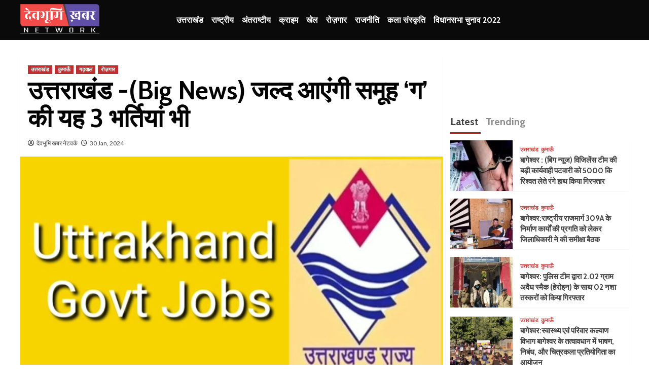

--- FILE ---
content_type: text/html; charset=UTF-8
request_url: https://devbhoomikhabarnetwork.com/uttarakhand-news/big-news-to-come-soon-this-is-three-times-of-group-c/
body_size: 18224
content:
<!doctype html>
<html lang="en-US">
<head>
<meta charset="UTF-8">
<meta name="viewport" content="width=device-width, initial-scale=1">
<link rel="profile" href="https://gmpg.org/xfn/11">
<title>उत्तराखंड &#x2d;(Big News) जल्द आएंगी समूह ‘ग’ की यह 3 भर्तियां भी &#x2d; Devbhoomi Khabar Network</title>
<style type="text/css">
.heateor_sss_button_instagram span.heateor_sss_svg,a.heateor_sss_instagram span.heateor_sss_svg{background:radial-gradient(circle at 30% 107%,#fdf497 0,#fdf497 5%,#fd5949 45%,#d6249f 60%,#285aeb 90%)}
.heateor_sss_horizontal_sharing .heateor_sss_svg,.heateor_sss_standard_follow_icons_container .heateor_sss_svg{
color: #fff;
border-width: 0px;
border-style: solid;
border-color: transparent;
}
.heateor_sss_horizontal_sharing .heateorSssTCBackground{
color:#666;
}
.heateor_sss_horizontal_sharing span.heateor_sss_svg:hover,.heateor_sss_standard_follow_icons_container span.heateor_sss_svg:hover{
border-color: transparent;
}
.heateor_sss_vertical_sharing span.heateor_sss_svg,.heateor_sss_floating_follow_icons_container span.heateor_sss_svg{
color: #fff;
border-width: 0px;
border-style: solid;
border-color: transparent;
}
.heateor_sss_vertical_sharing .heateorSssTCBackground{
color:#666;
}
.heateor_sss_vertical_sharing span.heateor_sss_svg:hover,.heateor_sss_floating_follow_icons_container span.heateor_sss_svg:hover{
border-color: transparent;
}
</style>
<style>img:is([sizes="auto" i], [sizes^="auto," i]) { contain-intrinsic-size: 3000px 1500px }</style>
<!-- The SEO Framework by Sybre Waaijer -->
<meta name="robots" content="max-snippet:-1,max-image-preview:standard,max-video-preview:-1" />
<link rel="canonical" href="https://devbhoomikhabarnetwork.com/uttarakhand-news/big-news-to-come-soon-this-is-three-times-of-group-c/" />
<meta name="description" content="समूह&#x2d;ग की 3 भर्तियों के अधियाचन मिले उत्तराखंड लोक सेवा आयोग ने अधीनस्थ सेवा चयन आयोग को समूह&#x2d;ग की तीन भर्तियों के अधियाचन भेज दिए हैं। इसमें वैयक्तिक सहायक&#8230;" />
<meta property="og:type" content="article" />
<meta property="og:locale" content="en_US" />
<meta property="og:site_name" content="Devbhoomi Khabar Network" />
<meta property="og:title" content="उत्तराखंड &#x2d;(Big News) जल्द आएंगी समूह ‘ग’ की यह 3 भर्तियां भी" />
<meta property="og:description" content="समूह&#x2d;ग की 3 भर्तियों के अधियाचन मिले उत्तराखंड लोक सेवा आयोग ने अधीनस्थ सेवा चयन आयोग को समूह&#x2d;ग की तीन भर्तियों के अधियाचन भेज दिए हैं। इसमें वैयक्तिक सहायक, कनिष्ठ सहायक, कर्मशाला सहायक शामिल ह&#8230;" />
<meta property="og:url" content="https://devbhoomikhabarnetwork.com/uttarakhand-news/big-news-to-come-soon-this-is-three-times-of-group-c/" />
<meta property="og:image" content="https://devbhoomikhabarnetwork.com/wp-content/uploads/2024/01/IMG_20210810_124721-2.jpg" />
<meta property="og:image:width" content="1056" />
<meta property="og:image:height" content="541" />
<meta property="article:published_time" content="2024-01-30T07:37:14+00:00" />
<meta property="article:modified_time" content="2024-01-30T07:37:20+00:00" />
<meta name="twitter:card" content="summary_large_image" />
<meta name="twitter:title" content="उत्तराखंड &#x2d;(Big News) जल्द आएंगी समूह ‘ग’ की यह 3 भर्तियां भी" />
<meta name="twitter:description" content="समूह&#x2d;ग की 3 भर्तियों के अधियाचन मिले उत्तराखंड लोक सेवा आयोग ने अधीनस्थ सेवा चयन आयोग को समूह&#x2d;ग की तीन भर्तियों के अधियाचन भेज दिए हैं। इसमें वैयक्तिक सहायक, कनिष्ठ सहायक, कर्मशाला सहायक शामिल ह&#8230;" />
<meta name="twitter:image" content="https://devbhoomikhabarnetwork.com/wp-content/uploads/2024/01/IMG_20210810_124721-2.jpg" />
<script type="application/ld+json">{"@context":"https://schema.org","@graph":[{"@type":"WebSite","@id":"https://devbhoomikhabarnetwork.com/#/schema/WebSite","url":"https://devbhoomikhabarnetwork.com/","name":"Devbhoomi Khabar Network","inLanguage":"en-US","publisher":{"@type":"Organization","@id":"https://devbhoomikhabarnetwork.com/#/schema/Organization","name":"Devbhoomi Khabar Network","url":"https://devbhoomikhabarnetwork.com/","logo":{"@type":"ImageObject","url":"https://devbhoomikhabarnetwork.com/wp-content/uploads/2022/06/devbhoomikhabarnetwork_logo.png","contentUrl":"https://devbhoomikhabarnetwork.com/wp-content/uploads/2022/06/devbhoomikhabarnetwork_logo.png","width":513,"height":195,"contentSize":"5375"}}},{"@type":"WebPage","@id":"https://devbhoomikhabarnetwork.com/uttarakhand-news/big-news-to-come-soon-this-is-three-times-of-group-c/","url":"https://devbhoomikhabarnetwork.com/uttarakhand-news/big-news-to-come-soon-this-is-three-times-of-group-c/","name":"उत्तराखंड &#x2d;(Big News) जल्द आएंगी समूह ‘ग’ की यह 3 भर्तियां भी &#x2d; Devbhoomi Khabar Network","description":"समूह&#x2d;ग की 3 भर्तियों के अधियाचन मिले उत्तराखंड लोक सेवा आयोग ने अधीनस्थ सेवा चयन आयोग को समूह&#x2d;ग की तीन भर्तियों के अधियाचन भेज दिए हैं। इसमें वैयक्तिक सहायक&#8230;","inLanguage":"en-US","isPartOf":{"@id":"https://devbhoomikhabarnetwork.com/#/schema/WebSite"},"potentialAction":{"@type":"ReadAction","target":"https://devbhoomikhabarnetwork.com/uttarakhand-news/big-news-to-come-soon-this-is-three-times-of-group-c/"},"datePublished":"2024-01-30T07:37:14+00:00","dateModified":"2024-01-30T07:37:20+00:00","author":{"@type":"Person","@id":"https://devbhoomikhabarnetwork.com/#/schema/Person/c1cf4a00487b8ddb12963df790a14da8","name":"देवभूमि खबर नेटवर्क"}}]}</script>
<!-- / The SEO Framework by Sybre Waaijer | 22.14ms meta | 11.88ms boot -->
<link rel='dns-prefetch' href='//www.googletagmanager.com' />
<link rel='dns-prefetch' href='//fonts.googleapis.com' />
<link rel="alternate" type="application/rss+xml" title="Devbhoomi Khabar Network &raquo; Feed" href="https://devbhoomikhabarnetwork.com/feed/" />
<link rel="alternate" type="application/rss+xml" title="Devbhoomi Khabar Network &raquo; Comments Feed" href="https://devbhoomikhabarnetwork.com/comments/feed/" />
<!-- devbhoomikhabarnetwork.com is managing ads with Advanced Ads 1.52.3 – https://wpadvancedads.com/ --><script data-wpfc-render="false" id="devbh-ready">
window.advanced_ads_ready=function(e,a){a=a||"complete";var d=function(e){return"interactive"===a?"loading"!==e:"complete"===e};d(document.readyState)?e():document.addEventListener("readystatechange",(function(a){d(a.target.readyState)&&e()}),{once:"interactive"===a})},window.advanced_ads_ready_queue=window.advanced_ads_ready_queue||[];		</script>
<link rel='stylesheet' id='wp-block-library-css' href='//devbhoomikhabarnetwork.com/wp-content/cache/wpfc-minified/1yqoiudt/a1iuk.css' type='text/css' media='all' />
<style id='classic-theme-styles-inline-css' type='text/css'>
/*! This file is auto-generated */
.wp-block-button__link{color:#fff;background-color:#32373c;border-radius:9999px;box-shadow:none;text-decoration:none;padding:calc(.667em + 2px) calc(1.333em + 2px);font-size:1.125em}.wp-block-file__button{background:#32373c;color:#fff;text-decoration:none}
</style>
<style id='global-styles-inline-css' type='text/css'>
:root{--wp--preset--aspect-ratio--square: 1;--wp--preset--aspect-ratio--4-3: 4/3;--wp--preset--aspect-ratio--3-4: 3/4;--wp--preset--aspect-ratio--3-2: 3/2;--wp--preset--aspect-ratio--2-3: 2/3;--wp--preset--aspect-ratio--16-9: 16/9;--wp--preset--aspect-ratio--9-16: 9/16;--wp--preset--color--black: #000000;--wp--preset--color--cyan-bluish-gray: #abb8c3;--wp--preset--color--white: #ffffff;--wp--preset--color--pale-pink: #f78da7;--wp--preset--color--vivid-red: #cf2e2e;--wp--preset--color--luminous-vivid-orange: #ff6900;--wp--preset--color--luminous-vivid-amber: #fcb900;--wp--preset--color--light-green-cyan: #7bdcb5;--wp--preset--color--vivid-green-cyan: #00d084;--wp--preset--color--pale-cyan-blue: #8ed1fc;--wp--preset--color--vivid-cyan-blue: #0693e3;--wp--preset--color--vivid-purple: #9b51e0;--wp--preset--gradient--vivid-cyan-blue-to-vivid-purple: linear-gradient(135deg,rgba(6,147,227,1) 0%,rgb(155,81,224) 100%);--wp--preset--gradient--light-green-cyan-to-vivid-green-cyan: linear-gradient(135deg,rgb(122,220,180) 0%,rgb(0,208,130) 100%);--wp--preset--gradient--luminous-vivid-amber-to-luminous-vivid-orange: linear-gradient(135deg,rgba(252,185,0,1) 0%,rgba(255,105,0,1) 100%);--wp--preset--gradient--luminous-vivid-orange-to-vivid-red: linear-gradient(135deg,rgba(255,105,0,1) 0%,rgb(207,46,46) 100%);--wp--preset--gradient--very-light-gray-to-cyan-bluish-gray: linear-gradient(135deg,rgb(238,238,238) 0%,rgb(169,184,195) 100%);--wp--preset--gradient--cool-to-warm-spectrum: linear-gradient(135deg,rgb(74,234,220) 0%,rgb(151,120,209) 20%,rgb(207,42,186) 40%,rgb(238,44,130) 60%,rgb(251,105,98) 80%,rgb(254,248,76) 100%);--wp--preset--gradient--blush-light-purple: linear-gradient(135deg,rgb(255,206,236) 0%,rgb(152,150,240) 100%);--wp--preset--gradient--blush-bordeaux: linear-gradient(135deg,rgb(254,205,165) 0%,rgb(254,45,45) 50%,rgb(107,0,62) 100%);--wp--preset--gradient--luminous-dusk: linear-gradient(135deg,rgb(255,203,112) 0%,rgb(199,81,192) 50%,rgb(65,88,208) 100%);--wp--preset--gradient--pale-ocean: linear-gradient(135deg,rgb(255,245,203) 0%,rgb(182,227,212) 50%,rgb(51,167,181) 100%);--wp--preset--gradient--electric-grass: linear-gradient(135deg,rgb(202,248,128) 0%,rgb(113,206,126) 100%);--wp--preset--gradient--midnight: linear-gradient(135deg,rgb(2,3,129) 0%,rgb(40,116,252) 100%);--wp--preset--font-size--small: 13px;--wp--preset--font-size--medium: 20px;--wp--preset--font-size--large: 36px;--wp--preset--font-size--x-large: 42px;--wp--preset--spacing--20: 0.44rem;--wp--preset--spacing--30: 0.67rem;--wp--preset--spacing--40: 1rem;--wp--preset--spacing--50: 1.5rem;--wp--preset--spacing--60: 2.25rem;--wp--preset--spacing--70: 3.38rem;--wp--preset--spacing--80: 5.06rem;--wp--preset--shadow--natural: 6px 6px 9px rgba(0, 0, 0, 0.2);--wp--preset--shadow--deep: 12px 12px 50px rgba(0, 0, 0, 0.4);--wp--preset--shadow--sharp: 6px 6px 0px rgba(0, 0, 0, 0.2);--wp--preset--shadow--outlined: 6px 6px 0px -3px rgba(255, 255, 255, 1), 6px 6px rgba(0, 0, 0, 1);--wp--preset--shadow--crisp: 6px 6px 0px rgba(0, 0, 0, 1);}:where(.is-layout-flex){gap: 0.5em;}:where(.is-layout-grid){gap: 0.5em;}body .is-layout-flex{display: flex;}.is-layout-flex{flex-wrap: wrap;align-items: center;}.is-layout-flex > :is(*, div){margin: 0;}body .is-layout-grid{display: grid;}.is-layout-grid > :is(*, div){margin: 0;}:where(.wp-block-columns.is-layout-flex){gap: 2em;}:where(.wp-block-columns.is-layout-grid){gap: 2em;}:where(.wp-block-post-template.is-layout-flex){gap: 1.25em;}:where(.wp-block-post-template.is-layout-grid){gap: 1.25em;}.has-black-color{color: var(--wp--preset--color--black) !important;}.has-cyan-bluish-gray-color{color: var(--wp--preset--color--cyan-bluish-gray) !important;}.has-white-color{color: var(--wp--preset--color--white) !important;}.has-pale-pink-color{color: var(--wp--preset--color--pale-pink) !important;}.has-vivid-red-color{color: var(--wp--preset--color--vivid-red) !important;}.has-luminous-vivid-orange-color{color: var(--wp--preset--color--luminous-vivid-orange) !important;}.has-luminous-vivid-amber-color{color: var(--wp--preset--color--luminous-vivid-amber) !important;}.has-light-green-cyan-color{color: var(--wp--preset--color--light-green-cyan) !important;}.has-vivid-green-cyan-color{color: var(--wp--preset--color--vivid-green-cyan) !important;}.has-pale-cyan-blue-color{color: var(--wp--preset--color--pale-cyan-blue) !important;}.has-vivid-cyan-blue-color{color: var(--wp--preset--color--vivid-cyan-blue) !important;}.has-vivid-purple-color{color: var(--wp--preset--color--vivid-purple) !important;}.has-black-background-color{background-color: var(--wp--preset--color--black) !important;}.has-cyan-bluish-gray-background-color{background-color: var(--wp--preset--color--cyan-bluish-gray) !important;}.has-white-background-color{background-color: var(--wp--preset--color--white) !important;}.has-pale-pink-background-color{background-color: var(--wp--preset--color--pale-pink) !important;}.has-vivid-red-background-color{background-color: var(--wp--preset--color--vivid-red) !important;}.has-luminous-vivid-orange-background-color{background-color: var(--wp--preset--color--luminous-vivid-orange) !important;}.has-luminous-vivid-amber-background-color{background-color: var(--wp--preset--color--luminous-vivid-amber) !important;}.has-light-green-cyan-background-color{background-color: var(--wp--preset--color--light-green-cyan) !important;}.has-vivid-green-cyan-background-color{background-color: var(--wp--preset--color--vivid-green-cyan) !important;}.has-pale-cyan-blue-background-color{background-color: var(--wp--preset--color--pale-cyan-blue) !important;}.has-vivid-cyan-blue-background-color{background-color: var(--wp--preset--color--vivid-cyan-blue) !important;}.has-vivid-purple-background-color{background-color: var(--wp--preset--color--vivid-purple) !important;}.has-black-border-color{border-color: var(--wp--preset--color--black) !important;}.has-cyan-bluish-gray-border-color{border-color: var(--wp--preset--color--cyan-bluish-gray) !important;}.has-white-border-color{border-color: var(--wp--preset--color--white) !important;}.has-pale-pink-border-color{border-color: var(--wp--preset--color--pale-pink) !important;}.has-vivid-red-border-color{border-color: var(--wp--preset--color--vivid-red) !important;}.has-luminous-vivid-orange-border-color{border-color: var(--wp--preset--color--luminous-vivid-orange) !important;}.has-luminous-vivid-amber-border-color{border-color: var(--wp--preset--color--luminous-vivid-amber) !important;}.has-light-green-cyan-border-color{border-color: var(--wp--preset--color--light-green-cyan) !important;}.has-vivid-green-cyan-border-color{border-color: var(--wp--preset--color--vivid-green-cyan) !important;}.has-pale-cyan-blue-border-color{border-color: var(--wp--preset--color--pale-cyan-blue) !important;}.has-vivid-cyan-blue-border-color{border-color: var(--wp--preset--color--vivid-cyan-blue) !important;}.has-vivid-purple-border-color{border-color: var(--wp--preset--color--vivid-purple) !important;}.has-vivid-cyan-blue-to-vivid-purple-gradient-background{background: var(--wp--preset--gradient--vivid-cyan-blue-to-vivid-purple) !important;}.has-light-green-cyan-to-vivid-green-cyan-gradient-background{background: var(--wp--preset--gradient--light-green-cyan-to-vivid-green-cyan) !important;}.has-luminous-vivid-amber-to-luminous-vivid-orange-gradient-background{background: var(--wp--preset--gradient--luminous-vivid-amber-to-luminous-vivid-orange) !important;}.has-luminous-vivid-orange-to-vivid-red-gradient-background{background: var(--wp--preset--gradient--luminous-vivid-orange-to-vivid-red) !important;}.has-very-light-gray-to-cyan-bluish-gray-gradient-background{background: var(--wp--preset--gradient--very-light-gray-to-cyan-bluish-gray) !important;}.has-cool-to-warm-spectrum-gradient-background{background: var(--wp--preset--gradient--cool-to-warm-spectrum) !important;}.has-blush-light-purple-gradient-background{background: var(--wp--preset--gradient--blush-light-purple) !important;}.has-blush-bordeaux-gradient-background{background: var(--wp--preset--gradient--blush-bordeaux) !important;}.has-luminous-dusk-gradient-background{background: var(--wp--preset--gradient--luminous-dusk) !important;}.has-pale-ocean-gradient-background{background: var(--wp--preset--gradient--pale-ocean) !important;}.has-electric-grass-gradient-background{background: var(--wp--preset--gradient--electric-grass) !important;}.has-midnight-gradient-background{background: var(--wp--preset--gradient--midnight) !important;}.has-small-font-size{font-size: var(--wp--preset--font-size--small) !important;}.has-medium-font-size{font-size: var(--wp--preset--font-size--medium) !important;}.has-large-font-size{font-size: var(--wp--preset--font-size--large) !important;}.has-x-large-font-size{font-size: var(--wp--preset--font-size--x-large) !important;}
:where(.wp-block-post-template.is-layout-flex){gap: 1.25em;}:where(.wp-block-post-template.is-layout-grid){gap: 1.25em;}
:where(.wp-block-columns.is-layout-flex){gap: 2em;}:where(.wp-block-columns.is-layout-grid){gap: 2em;}
:root :where(.wp-block-pullquote){font-size: 1.5em;line-height: 1.6;}
</style>
<link rel='stylesheet' id='covermag-google-fonts-css' href='https://fonts.googleapis.com/css?family=Cabin:400,400italic,500,600,700' type='text/css' media='all' />
<link rel='stylesheet' id='bootstrap-css' href='//devbhoomikhabarnetwork.com/wp-content/cache/wpfc-minified/fcv6ra0w/a1iuk.css' type='text/css' media='all' />
<link rel='stylesheet' id='covernews-style-css' href='//devbhoomikhabarnetwork.com/wp-content/cache/wpfc-minified/e1y0vce5/a1iuk.css' type='text/css' media='all' />
<link rel='stylesheet' id='covermag-css' href='//devbhoomikhabarnetwork.com/wp-content/cache/wpfc-minified/2blbcwe0/a1iuk.css' type='text/css' media='all' />
<link rel='stylesheet' id='covernews-icons-css' href='//devbhoomikhabarnetwork.com/wp-content/cache/wpfc-minified/dffefyi2/a1iuk.css' type='text/css' media='all' />
<link rel='stylesheet' id='covernews-google-fonts-css' href='https://fonts.googleapis.com/css?family=Source%20Sans%20Pro:400,700|Lato:400,700&#038;subset=latin,latin-ext' type='text/css' media='all' />
<link rel='stylesheet' id='heateor_sss_frontend_css-css' href='//devbhoomikhabarnetwork.com/wp-content/cache/wpfc-minified/q8iqyfac/a1iuk.css' type='text/css' media='all' />
<link rel='stylesheet' id='msl-main-css' href='//devbhoomikhabarnetwork.com/wp-content/cache/wpfc-minified/eitgbrun/a1iuk.css' type='text/css' media='all' />
<link rel='stylesheet' id='msl-custom-css' href='//devbhoomikhabarnetwork.com/wp-content/uploads/master-slider/custom.css?ver=20.8' type='text/css' media='all' />
<script type="text/javascript" src="https://devbhoomikhabarnetwork.com/wp-includes/js/jquery/jquery.min.js?ver=3.7.1" id="jquery-core-js"></script>
<script type="text/javascript" src="https://devbhoomikhabarnetwork.com/wp-includes/js/jquery/jquery-migrate.min.js?ver=3.4.1" id="jquery-migrate-js"></script>
<!-- Google tag (gtag.js) snippet added by Site Kit -->
<!-- Google Analytics snippet added by Site Kit -->
<script type="text/javascript" src="https://www.googletagmanager.com/gtag/js?id=GT-KVM44JZ" id="google_gtagjs-js" async></script>
<script type="text/javascript" id="google_gtagjs-js-after">
/* <![CDATA[ */
window.dataLayer = window.dataLayer || [];function gtag(){dataLayer.push(arguments);}
gtag("set","linker",{"domains":["devbhoomikhabarnetwork.com"]});
gtag("js", new Date());
gtag("set", "developer_id.dZTNiMT", true);
gtag("config", "GT-KVM44JZ");
/* ]]> */
</script>
<!-- End Google tag (gtag.js) snippet added by Site Kit -->
<link rel="https://api.w.org/" href="https://devbhoomikhabarnetwork.com/wp-json/" /><link rel="alternate" title="JSON" type="application/json" href="https://devbhoomikhabarnetwork.com/wp-json/wp/v2/posts/31114" /><link rel="alternate" title="oEmbed (JSON)" type="application/json+oembed" href="https://devbhoomikhabarnetwork.com/wp-json/oembed/1.0/embed?url=https%3A%2F%2Fdevbhoomikhabarnetwork.com%2Futtarakhand-news%2Fbig-news-to-come-soon-this-is-three-times-of-group-c%2F" />
<link rel="alternate" title="oEmbed (XML)" type="text/xml+oembed" href="https://devbhoomikhabarnetwork.com/wp-json/oembed/1.0/embed?url=https%3A%2F%2Fdevbhoomikhabarnetwork.com%2Futtarakhand-news%2Fbig-news-to-come-soon-this-is-three-times-of-group-c%2F&#038;format=xml" />
<meta name="generator" content="Site Kit by Google 1.128.1" /><script>var ms_grabbing_curosr = 'https://devbhoomikhabarnetwork.com/wp-content/plugins/master-slider/public/assets/css/common/grabbing.cur', ms_grab_curosr = 'https://devbhoomikhabarnetwork.com/wp-content/plugins/master-slider/public/assets/css/common/grab.cur';</script>
<meta name="generator" content="MasterSlider 3.9.10 - Responsive Touch Image Slider | avt.li/msf" />
<meta name="onesignal" content="wordpress-plugin"/>
<script>
window.OneSignal = window.OneSignal || [];
OneSignal.push( function() {
OneSignal.SERVICE_WORKER_UPDATER_PATH = 'OneSignalSDKUpdaterWorker.js';
OneSignal.SERVICE_WORKER_PATH = 'OneSignalSDKWorker.js';
OneSignal.SERVICE_WORKER_PARAM = { scope: '/wp-content/plugins/onesignal-free-web-push-notifications/sdk_files/push/onesignal/' };
OneSignal.setDefaultNotificationUrl("https://devbhoomikhabarnetwork.com");
var oneSignal_options = {};
window._oneSignalInitOptions = oneSignal_options;
oneSignal_options['wordpress'] = true;
oneSignal_options['appId'] = '3b6545f8-8dce-4e70-b083-530c58050d9c';
oneSignal_options['allowLocalhostAsSecureOrigin'] = true;
oneSignal_options['welcomeNotification'] = { };
oneSignal_options['welcomeNotification']['title'] = "";
oneSignal_options['welcomeNotification']['message'] = "";
oneSignal_options['path'] = "https://devbhoomikhabarnetwork.com/wp-content/plugins/onesignal-free-web-push-notifications/sdk_files/";
oneSignal_options['safari_web_id'] = "web.onesignal.auto.1150f274-be67-4412-813c-e6f1ba6adf3e";
oneSignal_options['promptOptions'] = { };
oneSignal_options['notifyButton'] = { };
oneSignal_options['notifyButton']['enable'] = true;
oneSignal_options['notifyButton']['position'] = 'bottom-right';
oneSignal_options['notifyButton']['theme'] = 'default';
oneSignal_options['notifyButton']['size'] = 'medium';
oneSignal_options['notifyButton']['displayPredicate'] = function() {
return OneSignal.isPushNotificationsEnabled()
.then(function(isPushEnabled) {
return !isPushEnabled;
});
};
oneSignal_options['notifyButton']['showCredit'] = true;
oneSignal_options['notifyButton']['text'] = {};
OneSignal.init(window._oneSignalInitOptions);
OneSignal.showSlidedownPrompt();      });
function documentInitOneSignal() {
var oneSignal_elements = document.getElementsByClassName("OneSignal-prompt");
var oneSignalLinkClickHandler = function(event) { OneSignal.push(['registerForPushNotifications']); event.preventDefault(); };        for(var i = 0; i < oneSignal_elements.length; i++)
oneSignal_elements[i].addEventListener('click', oneSignalLinkClickHandler, false);
}
if (document.readyState === 'complete') {
documentInitOneSignal();
}
else {
window.addEventListener("load", function(event){
documentInitOneSignal();
});
}
</script>
<style type="text/css">
.site-title,
.site-description {
position: absolute;
clip: rect(1px, 1px, 1px, 1px);
display: none;
}
@media (min-width: 768px){
.elementor-default .elementor-section.elementor-section-full_width > .elementor-container,
.elementor-page .elementor-section.elementor-section-full_width > .elementor-container,
.elementor-default .elementor-section.elementor-section-boxed > .elementor-container,
.elementor-page .elementor-section.elementor-section-boxed > .elementor-container {
max-width: 730px;
}
}
@media (min-width: 992px){
.elementor-default .elementor-section.elementor-section-full_width > .elementor-container,
.elementor-page .elementor-section.elementor-section-full_width > .elementor-container,
.elementor-default .elementor-section.elementor-section-boxed > .elementor-container,
.elementor-page .elementor-section.elementor-section-boxed > .elementor-container {
max-width: 950px;
}
}
@media only screen and (min-width: 1401px){
.elementor-default .elementor-section.elementor-section-full_width > .elementor-container,
.elementor-page .elementor-section.elementor-section-full_width > .elementor-container,
.elementor-default .elementor-section.elementor-section-boxed > .elementor-container,
.elementor-page .elementor-section.elementor-section-boxed > .elementor-container {
max-width: 1180px;
}
}
@media only screen and (min-width: 1200px) and (max-width: 1400px){
.elementor-default .elementor-section.elementor-section-full_width > .elementor-container,
.elementor-page .elementor-section.elementor-section-full_width > .elementor-container,
.elementor-default .elementor-section.elementor-section-boxed > .elementor-container,
.elementor-page .elementor-section.elementor-section-boxed > .elementor-container {
max-width: 1160px;
}
}
@media (min-width: 1680px){            
.elementor-default .elementor-section.elementor-section-full_width > .elementor-container,
.elementor-page .elementor-section.elementor-section-full_width > .elementor-container,
.elementor-default .elementor-section.elementor-section-boxed > .elementor-container,
.elementor-page .elementor-section.elementor-section-boxed > .elementor-container {
max-width: 1580px;
}
}
.align-content-left .elementor-section-stretched,
.align-content-right .elementor-section-stretched {
max-width: 100%;
left: 0 !important;
}
</style>
<link rel="icon" href="https://devbhoomikhabarnetwork.com/wp-content/uploads/2022/07/DB-Khabar.jpg" sizes="32x32" />
<link rel="icon" href="https://devbhoomikhabarnetwork.com/wp-content/uploads/2022/07/DB-Khabar.jpg" sizes="192x192" />
<link rel="apple-touch-icon" href="https://devbhoomikhabarnetwork.com/wp-content/uploads/2022/07/DB-Khabar.jpg" />
<meta name="msapplication-TileImage" content="https://devbhoomikhabarnetwork.com/wp-content/uploads/2022/07/DB-Khabar.jpg" />
<style type="text/css" id="wp-custom-css">
/* Reset */
body {
background: #fff;
} a, a:active, a:focus {
outline: none !important;
} .header-after::after {
display: none;
}
/* Container */
.container {
width:95%;
max-width: 1440px;
}
/* @color-theme */
.main-navigation,
.primary-footer,
.secondary-footer,
.site-info {
background: #0a0a0a !important;
}
.site-branding{
margin: 8px 0 !important;
}
/* @logo */
.site-branding img {
max-width: 156px;
}
/* @header-adjustments */
.main-navigation .toggle-menu,
.main-navigation .cart-search{
padding: 8px 0 0 0;
}
#primary-menu .menu-item a {
padding-left:8px !important;
padding-right:8px !important;
}
/* @mobile-menu */
.menu .menu-mobile {
padding: 8px 0 20px 0 !important;
border: 8px solid transparent;
}
.menu .menu-mobile *,
.menu .menu-desktop * {
color: #fff;
}
.main-navigation .menu .menu-mobile li a {
font-size: 32px;
line-height: 42px;
padding: 0;
}
.header-layout-2 .menu.main-menu .menu-desktop {
/* 	float: right; */
}
.menu .menu-desktop li a {
padding: 30px 20px !important;
}
.menu .menu-desktop li a::after {
display: none;
}
.main-navigation .ham {
width: 28px;
transform: translateX(100%);
} .ham::before {
margin: -2px 0 0 0;
} .ham::after {
margin: 2px 0 0 0;
}
.main-navigation .cart-search{
display: none;
}
/* Hide Counting on Trending Story Section */
.trending-story .trending-no {
display: none;
}
.header-after {
margin: 0 !important;
font-family: serif;
font-size: 14px !important;
font-weight: 400;
text-transform: uppercase;
}
.site-main .entry-content {
padding: 20px 0;
}
.hentry .header-details-wrapper {
background: none;
}
/* Sassy Share Buttons */
.heateor_sss_sharing_container{padding:0 0.75rem;margin:1rem 0;border-left:4px solid #ee5259;}.heateor_sss_sharing_title{display:block;font-size:1.125rem;font-weight:400 !important;font-style:normal;text-transform:uppercase;margin:0;line-height:1;color:#777;}
/* Join Us Links */
.join-us {padding: 12px;border: 4px dashed;}.join-us h2 {margin: 0;}.join-us p {font-size: 18px;font-weight: 700;line-height: 1.25;margin: 0}
/* YT Channel */
.sb_youtube {
padding-bottom: 20px !important;
border: 1px solid;
} .sb_youtube_header {
padding: 12px 0 0 12px !important;
margin: 0 !important;
}
/* @footer */
.site-footer {
border-bottom: 20px solid #000;
}
.site-footer,
.site-footer a,
.site-footer a:hover,
.site-footer .widget-title {
/* 	color: #aaa; */
} .site-footer a:hover {
text-decoration: underline;
} .site-footer .widget-area {
padding: 8px;
/* 	border: 1px solid; */
}
.site-info {
border-top: 1px solid #333;
} .copyright {font-size: 12px;text-align: center; line-height: 1.2; padding-bottom: 20px} .copyright span {color: ; display: block;} .copyright .disclaimer {font-size: 9px; opacity:0.5} .copyright img.webtik {display: block; max-width: 108px; margin: 0 auto;}
/* Breakings */
.exclusive-posts {
position:fixed;
bottom: 0;
left: 0;
width: 100%;
margin: 0;
z-index: 99;
}
.exclusive-posts .exclusive-now.primary-color {
background: #e85d04;
border: 0 !important;
}
@media only screen and (max-width: 640px){
.exclusive-posts .exclusive-now {
width: auto !important;
float: left !important;
} .exclusive-slides {
clear: none !important;
}
}		</style>
</head>
<body class="wp-singular post-template-default single single-post postid-31114 single-format-standard wp-custom-logo wp-embed-responsive wp-theme-covernews wp-child-theme-covermag _masterslider _ms_version_3.9.10 default-content-layout scrollup-sticky-header aft-sticky-header aft-sticky-sidebar default aft-main-banner-slider-editors-picks-trending single-content-mode-default header-image-default align-content-left aft-and aa-prefix-devbh-">
<div id="page" class="site">
<a class="skip-link screen-reader-text" href="#content">Skip to content</a>
<!-- @edit: GovtAd-728x90 -->
<div style="margin-left: auto; margin-right: auto; text-align: center; " id="devbh-1837665003">
<a href=""><img decoding="async" src="https://webtik.in/ads/728x90.jpg?nocache=1764436768" onerror="this.style.display='none'" /></a></div><!-- //@edit -->
<div class="header-layout-2">
<div class="top-masthead">
<div class="container">
<div class="row">
</div>
</div>
</div> <!--    Topbar Ends-->
<header id="masthead" class="site-header">
<div class="masthead-banner "
data-background="">
<div class="container">
<div class="row">
<div class="banner-promotions-wrapper">
<div class="promotion-section">
<a href="" target="">
</a>
</div>
</div>
<!-- Trending line END -->
</div>
</div>
</div>
<nav id="site-navigation" class="main-navigation">
<div class="container">
<div class="row">
<div class="navigation-container">
<div class="site-branding col-md-2 col-sm-2">
<a href="https://devbhoomikhabarnetwork.com/" class="custom-logo-link" rel="home"><img width="513" height="195" src="https://devbhoomikhabarnetwork.com/wp-content/uploads/2022/06/devbhoomikhabarnetwork_logo.png" class="custom-logo" alt="Devbhoomi Khabar Network" decoding="async" fetchpriority="high" srcset="https://devbhoomikhabarnetwork.com/wp-content/uploads/2022/06/devbhoomikhabarnetwork_logo.png 513w, https://devbhoomikhabarnetwork.com/wp-content/uploads/2022/06/devbhoomikhabarnetwork_logo-300x114.png 300w" sizes="(max-width: 513px) 100vw, 513px" /></a>                                    <p class="site-title font-family-1">
<a href="https://devbhoomikhabarnetwork.com/"
rel="home">Devbhoomi Khabar Network</a>
</p>
</div>
<!-- </div> -->
<span class="toggle-menu" aria-controls="primary-menu" aria-expanded="false">
<a href="javascript:void(0)" class="aft-void-menu">
<span class="screen-reader-text">Primary Menu</span>
<i class="ham"></i>
</a>
</span>
<div class="menu main-menu"><ul id="primary-menu" class="menu"><li id="menu-item-645" class="menu-item menu-item-type-taxonomy menu-item-object-category current-post-ancestor current-menu-parent current-post-parent menu-item-645"><a href="https://devbhoomikhabarnetwork.com/category/uttarakhand-news/">उत्तराखंड</a></li>
<li id="menu-item-649" class="menu-item menu-item-type-taxonomy menu-item-object-category menu-item-649"><a href="https://devbhoomikhabarnetwork.com/category/national-news/">राष्ट्रीय</a></li>
<li id="menu-item-1030" class="menu-item menu-item-type-taxonomy menu-item-object-category menu-item-1030"><a href="https://devbhoomikhabarnetwork.com/category/global-news/">अंतराष्टीय</a></li>
<li id="menu-item-646" class="menu-item menu-item-type-taxonomy menu-item-object-category menu-item-646"><a href="https://devbhoomikhabarnetwork.com/category/crime-news/">क्राइम</a></li>
<li id="menu-item-1034" class="menu-item menu-item-type-taxonomy menu-item-object-category menu-item-1034"><a href="https://devbhoomikhabarnetwork.com/category/sports-news/">खेल</a></li>
<li id="menu-item-2847" class="menu-item menu-item-type-taxonomy menu-item-object-category current-post-ancestor current-menu-parent current-post-parent menu-item-2847"><a href="https://devbhoomikhabarnetwork.com/category/employment-job-alerts/">रोज़गार</a></li>
<li id="menu-item-648" class="menu-item menu-item-type-taxonomy menu-item-object-category menu-item-648"><a href="https://devbhoomikhabarnetwork.com/category/politics-news/">राजनीति</a></li>
<li id="menu-item-1033" class="menu-item menu-item-type-taxonomy menu-item-object-category menu-item-1033"><a href="https://devbhoomikhabarnetwork.com/category/art-and-culture/">कला संस्कृति</a></li>
<li id="menu-item-7797" class="menu-item menu-item-type-taxonomy menu-item-object-category menu-item-7797"><a href="https://devbhoomikhabarnetwork.com/category/elections/">विधानसभा चुनाव 2022</a></li>
</ul></div>                            <div class="cart-search">
<div class="af-search-wrap">
<div class="search-overlay">
<a href="#" title="Search" class="search-icon">
<i class="fa fa-search"></i>
</a>
<div class="af-search-form">
<form role="search" method="get" class="search-form" action="https://devbhoomikhabarnetwork.com/">
<label>
<span class="screen-reader-text">Search for:</span>
<input type="search" class="search-field" placeholder="Search &hellip;" value="" name="s" />
</label>
<input type="submit" class="search-submit" value="Search" />
</form>                                        </div>
</div>
</div>
</div>
</div>
</div>
</div>
</nav>
</header>
</div>
<!-- @edit: GovtAd-468x60 -->
<div style="margin-left: auto; margin-right: auto; text-align: center; " id="devbh-1826998200">
<a href=""><img decoding="async" src="https://webtik.in/ads/468x60.jpg?nocache=1764436768" onerror="this.style.display='none'" /></a></div><!-- //@edit -->
<div id="content" class="container">
<div class="section-block-upper row">
<div id="primary" class="content-area">
<main id="main" class="site-main">
<article id="post-31114" class="af-single-article post-31114 post type-post status-publish format-standard has-post-thumbnail hentry category-uttarakhand-news category-kumaun category-garhwal category-employment-job-alerts">
<div class="entry-content-wrap">
<header class="entry-header">
<div class="header-details-wrapper">
<div class="entry-header-details">
<div class="figure-categories figure-categories-bg">
<ul class="cat-links"><li class="meta-category">
<a class="covernews-categories category-color-1" href="https://devbhoomikhabarnetwork.com/category/uttarakhand-news/" alt="View all posts in उत्तराखंड"> 
उत्तराखंड
</a>
</li><li class="meta-category">
<a class="covernews-categories category-color-1" href="https://devbhoomikhabarnetwork.com/category/uttarakhand-news/kumaun/" alt="View all posts in कुमाऊँ"> 
कुमाऊँ
</a>
</li><li class="meta-category">
<a class="covernews-categories category-color-1" href="https://devbhoomikhabarnetwork.com/category/uttarakhand-news/garhwal/" alt="View all posts in गढ़वाल"> 
गढ़वाल
</a>
</li><li class="meta-category">
<a class="covernews-categories category-color-1" href="https://devbhoomikhabarnetwork.com/category/employment-job-alerts/" alt="View all posts in रोज़गार"> 
रोज़गार
</a>
</li></ul>                </div>
<h1 class="entry-title">उत्तराखंड -(Big News) जल्द आएंगी समूह ‘ग’ की यह 3 भर्तियां भी</h1>
<span class="author-links">
<span class="item-metadata posts-author">
<i class="far fa-user-circle"></i>
<a href="https://devbhoomikhabarnetwork.com">
देवभूमि खबर नेटवर्क                </a>
</span>
<span class="item-metadata posts-date">
<i class="far fa-clock"></i>
<a href="https://devbhoomikhabarnetwork.com/2024/01/"> 
30 Jan, 2024        </a>
</span>
</span>
</div>
</div>
<div class="aft-post-thumbnail-wrapper">    
<div class="post-thumbnail full-width-image">
<img width="640" height="328" src="https://devbhoomikhabarnetwork.com/wp-content/uploads/2024/01/IMG_20210810_124721-2-1024x525.jpg" class="attachment-large size-large wp-post-image" alt="" decoding="async" srcset="https://devbhoomikhabarnetwork.com/wp-content/uploads/2024/01/IMG_20210810_124721-2-1024x525.jpg 1024w, https://devbhoomikhabarnetwork.com/wp-content/uploads/2024/01/IMG_20210810_124721-2-300x154.jpg 300w, https://devbhoomikhabarnetwork.com/wp-content/uploads/2024/01/IMG_20210810_124721-2-768x393.jpg 768w, https://devbhoomikhabarnetwork.com/wp-content/uploads/2024/01/IMG_20210810_124721-2.jpg 1056w" sizes="(max-width: 640px) 100vw, 640px" />                </div>
</div>
</header><!-- .entry-header -->                                    
<div class="entry-content">
<div class="devbh-before-content" style="margin-left: auto; margin-right: auto; text-align: center; margin-bottom: 12px; " id="devbh-2056179379"><style>
.ad {
display: block;
margin: 0 auto 32px;
width: 100%;
max-width: 640px;
border: 1px solid;
}
</style>
<!-- MasterSlider -->
<div id="P_MS692b2b20d805a" class="master-slider-parent msl ms-parent-id-30" style="max-width:800px;">
<!-- MasterSlider Main -->
<div id="MS692b2b20d805a" class="master-slider ms-skin-default" >
<div  class="ms-slide" data-delay="1" data-fill-mode="stretch"  >
<img decoding="async" src="https://devbhoomikhabarnetwork.com/wp-content/plugins/master-slider/public/assets/css/blank.gif" alt="" title="" data-src="https://devbhoomikhabarnetwork.com/wp-content/uploads/2025/10/Ad-Havells-BharatElectricls-1.jpeg" />
<div class="ms-thumb" ><div class="ms-tab-context"><div class=&quot;ms-tab-context&quot;></div></div>
</div>
</div>
<div  class="ms-slide" data-delay="1" data-fill-mode="stretch"  >
<img decoding="async" src="https://devbhoomikhabarnetwork.com/wp-content/plugins/master-slider/public/assets/css/blank.gif" alt="" title="" data-src="https://devbhoomikhabarnetwork.com/wp-content/uploads/2025/10/Ad-Havells-BharatElectricls-2.jpeg" />
<div class="ms-thumb" ><div class="ms-tab-context"><div class=&quot;ms-tab-context&quot;></div></div>
</div>
</div>
<div  class="ms-slide" data-delay="1" data-fill-mode="stretch"  >
<img decoding="async" src="https://devbhoomikhabarnetwork.com/wp-content/plugins/master-slider/public/assets/css/blank.gif" alt="" title="" data-src="https://devbhoomikhabarnetwork.com/wp-content/uploads/2025/10/Ad-Havells-BharatElectricls-3.jpg" />
<div class="ms-thumb" ><div class="ms-tab-context"><div class=&quot;ms-tab-context&quot;></div></div>
</div>
</div>
<div  class="ms-slide" data-delay="1" data-fill-mode="stretch"  >
<img decoding="async" src="https://devbhoomikhabarnetwork.com/wp-content/plugins/master-slider/public/assets/css/blank.gif" alt="" title="" data-src="https://devbhoomikhabarnetwork.com/wp-content/uploads/2025/10/Ad-Havells-BharatElectricls-4.jpg" />
<div class="ms-thumb" ><div class="ms-tab-context"><div class=&quot;ms-tab-context&quot;></div></div>
</div>
</div>
</div>
<!-- END MasterSlider Main -->
</div>
<!-- END MasterSlider -->
<script>
(function ( $ ) {
"use strict";
$(function () {
var masterslider_805a = new MasterSlider();
// slider controls
// slider setup
masterslider_805a.setup("MS692b2b20d805a", {
width           : 800,
height          : 1024,
minHeight       : 0,
space           : 0,
start           : 1,
grabCursor      : true,
swipe           : true,
mouse           : true,
layout          : "boxed",
wheel           : false,
autoplay        : true,
instantStartLayers:false,
loop            : true,
shuffle         : false,
preload         : 0,
heightLimit     : true,
autoHeight      : false,
smoothHeight    : true,
endPause        : false,
overPause       : true,
fillMode        : "fill",
centerControls  : true,
startOnAppear   : false,
layersMode      : "center",
hideLayers      : false,
fullscreenMargin: 0,
speed           : 20,
dir             : "h",
parallaxMode    : 'swipe',
view            : "basic"
});
window.masterslider_instances = window.masterslider_instances || [];
window.masterslider_instances.push( masterslider_805a );
});
})(jQuery);
</script>
<!-- Slider Ad-Havells (BharatElectricls) -->
<!-- <img decoding="async" class="ad" src="" alt="Ad" /> -->
<!-- <img decoding="async" class="ad" src="" alt="Ad" /> -->
</div><div class='heateorSssClear'></div><div  class='heateor_sss_sharing_container heateor_sss_horizontal_sharing' data-heateor-sss-href='https://devbhoomikhabarnetwork.com/uttarakhand-news/big-news-to-come-soon-this-is-three-times-of-group-c/'><div class='heateor_sss_sharing_title' style="font-weight:bold" >ख़बर शेयर करें</div><div class="heateor_sss_sharing_ul"><a aria-label="Facebook" class="heateor_sss_facebook" href="https://www.facebook.com/sharer/sharer.php?u=https%3A%2F%2Fdevbhoomikhabarnetwork.com%2Futtarakhand-news%2Fbig-news-to-come-soon-this-is-three-times-of-group-c%2F" title="Facebook" rel="nofollow noopener" target="_blank" style="font-size:32px!important;box-shadow:none;display:inline-block;vertical-align:middle"><span class="heateor_sss_svg" style="background-color:#3c589a;width:48px;height:48px;border-radius:4px;display:inline-block;opacity:1;float:left;font-size:32px;box-shadow:none;display:inline-block;font-size:16px;padding:0 4px;vertical-align:middle;background-repeat:repeat;overflow:hidden;padding:0;cursor:pointer;box-sizing:content-box"><svg style="display:block;" focusable="false" aria-hidden="true" xmlns="http://www.w3.org/2000/svg" width="100%" height="100%" viewBox="-5 -5 42 42"><path d="M17.78 27.5V17.008h3.522l.527-4.09h-4.05v-2.61c0-1.182.33-1.99 2.023-1.99h2.166V4.66c-.375-.05-1.66-.16-3.155-.16-3.123 0-5.26 1.905-5.26 5.405v3.016h-3.53v4.09h3.53V27.5h4.223z" fill="#fff"></path></svg></span></a><a aria-label="Twitter" class="heateor_sss_button_twitter" href="https://twitter.com/intent/tweet?text=%E0%A4%89%E0%A4%A4%E0%A5%8D%E0%A4%A4%E0%A4%B0%E0%A4%BE%E0%A4%96%E0%A4%82%E0%A4%A1%20-%28Big%20News%29%20%E0%A4%9C%E0%A4%B2%E0%A5%8D%E0%A4%A6%20%E0%A4%86%E0%A4%8F%E0%A4%82%E0%A4%97%E0%A5%80%20%E0%A4%B8%E0%A4%AE%E0%A5%82%E0%A4%B9%20%E2%80%98%E0%A4%97%E2%80%99%20%E0%A4%95%E0%A5%80%20%E0%A4%AF%E0%A4%B9%203%20%E0%A4%AD%E0%A4%B0%E0%A5%8D%E0%A4%A4%E0%A4%BF%E0%A4%AF%E0%A4%BE%E0%A4%82%20%E0%A4%AD%E0%A5%80&url=https%3A%2F%2Fdevbhoomikhabarnetwork.com%2Futtarakhand-news%2Fbig-news-to-come-soon-this-is-three-times-of-group-c%2F" title="Twitter" rel="nofollow noopener" target="_blank" style="font-size:32px!important;box-shadow:none;display:inline-block;vertical-align:middle"><span class="heateor_sss_svg heateor_sss_s__default heateor_sss_s_twitter" style="background-color:#55acee;width:48px;height:48px;border-radius:4px;display:inline-block;opacity:1;float:left;font-size:32px;box-shadow:none;display:inline-block;font-size:16px;padding:0 4px;vertical-align:middle;background-repeat:repeat;overflow:hidden;padding:0;cursor:pointer;box-sizing:content-box"><svg style="display:block;" focusable="false" aria-hidden="true" xmlns="http://www.w3.org/2000/svg" width="100%" height="100%" viewBox="-4 -4 39 39"><path d="M28 8.557a9.913 9.913 0 0 1-2.828.775 4.93 4.93 0 0 0 2.166-2.725 9.738 9.738 0 0 1-3.13 1.194 4.92 4.92 0 0 0-3.593-1.55 4.924 4.924 0 0 0-4.794 6.049c-4.09-.21-7.72-2.17-10.15-5.15a4.942 4.942 0 0 0-.665 2.477c0 1.71.87 3.214 2.19 4.1a4.968 4.968 0 0 1-2.23-.616v.06c0 2.39 1.7 4.38 3.952 4.83-.414.115-.85.174-1.297.174-.318 0-.626-.03-.928-.086a4.935 4.935 0 0 0 4.6 3.42 9.893 9.893 0 0 1-6.114 2.107c-.398 0-.79-.023-1.175-.068a13.953 13.953 0 0 0 7.55 2.213c9.056 0 14.01-7.507 14.01-14.013 0-.213-.005-.426-.015-.637.96-.695 1.795-1.56 2.455-2.55z" fill="#fff"></path></svg></span></a><a aria-label="Telegram" class="heateor_sss_button_telegram" href="https://telegram.me/share/url?url=https%3A%2F%2Fdevbhoomikhabarnetwork.com%2Futtarakhand-news%2Fbig-news-to-come-soon-this-is-three-times-of-group-c%2F&text=%E0%A4%89%E0%A4%A4%E0%A5%8D%E0%A4%A4%E0%A4%B0%E0%A4%BE%E0%A4%96%E0%A4%82%E0%A4%A1%20-%28Big%20News%29%20%E0%A4%9C%E0%A4%B2%E0%A5%8D%E0%A4%A6%20%E0%A4%86%E0%A4%8F%E0%A4%82%E0%A4%97%E0%A5%80%20%E0%A4%B8%E0%A4%AE%E0%A5%82%E0%A4%B9%20%E2%80%98%E0%A4%97%E2%80%99%20%E0%A4%95%E0%A5%80%20%E0%A4%AF%E0%A4%B9%203%20%E0%A4%AD%E0%A4%B0%E0%A5%8D%E0%A4%A4%E0%A4%BF%E0%A4%AF%E0%A4%BE%E0%A4%82%20%E0%A4%AD%E0%A5%80" title="Telegram" rel="nofollow noopener" target="_blank" style="font-size:32px!important;box-shadow:none;display:inline-block;vertical-align:middle"><span class="heateor_sss_svg heateor_sss_s__default heateor_sss_s_telegram" style="background-color:#3da5f1;width:48px;height:48px;border-radius:4px;display:inline-block;opacity:1;float:left;font-size:32px;box-shadow:none;display:inline-block;font-size:16px;padding:0 4px;vertical-align:middle;background-repeat:repeat;overflow:hidden;padding:0;cursor:pointer;box-sizing:content-box"><svg style="display:block;" focusable="false" aria-hidden="true" xmlns="http://www.w3.org/2000/svg" width="100%" height="100%" viewBox="0 0 32 32"><path fill="#fff" d="M25.515 6.896L6.027 14.41c-1.33.534-1.322 1.276-.243 1.606l5 1.56 1.72 5.66c.226.625.115.873.77.873.506 0 .73-.235 1.012-.51l2.43-2.363 5.056 3.734c.93.514 1.602.25 1.834-.863l3.32-15.638c.338-1.363-.52-1.98-1.41-1.577z"></path></svg></span></a><a aria-label="Whatsapp" class="heateor_sss_whatsapp" href="https://api.whatsapp.com/send?text=*%E0%A4%89%E0%A4%A4%E0%A5%8D%E0%A4%A4%E0%A4%B0%E0%A4%BE%E0%A4%96%E0%A4%82%E0%A4%A1%20-%28Big%20News%29%20%E0%A4%9C%E0%A4%B2%E0%A5%8D%E0%A4%A6%20%E0%A4%86%E0%A4%8F%E0%A4%82%E0%A4%97%E0%A5%80%20%E0%A4%B8%E0%A4%AE%E0%A5%82%E0%A4%B9%20%E2%80%98%E0%A4%97%E2%80%99%20%E0%A4%95%E0%A5%80%20%E0%A4%AF%E0%A4%B9%203%20%E0%A4%AD%E0%A4%B0%E0%A5%8D%E0%A4%A4%E0%A4%BF%E0%A4%AF%E0%A4%BE%E0%A4%82%20%E0%A4%AD%E0%A5%80* https%3A%2F%2Fdevbhoomikhabarnetwork.com%2Futtarakhand-news%2Fbig-news-to-come-soon-this-is-three-times-of-group-c%2F%0a%0a*व्हाट्सऐप ग्रुप से जुड़ें -* https://chat.whatsapp.com/D3OByQLnP0R8gfYVw5ONjd" title="Whatsapp" rel="nofollow noopener" target="_blank" style="font-size:32px!important;box-shadow:none;display:inline-block;vertical-align:middle"><span class="heateor_sss_svg" style="background-color:#55eb4c;width:48px;height:48px;border-radius:4px;display:inline-block;opacity:1;float:left;font-size:32px;box-shadow:none;display:inline-block;font-size:16px;padding:0 4px;vertical-align:middle;background-repeat:repeat;overflow:hidden;padding:0;cursor:pointer;box-sizing:content-box"><svg style="display:block;" focusable="false" aria-hidden="true" xmlns="http://www.w3.org/2000/svg" width="100%" height="100%" viewBox="-6 -5 40 40"><path class="heateor_sss_svg_stroke heateor_sss_no_fill" stroke="#fff" stroke-width="2" fill="none" d="M 11.579798566743314 24.396926207859085 A 10 10 0 1 0 6.808479557110079 20.73576436351046"></path><path d="M 7 19 l -1 6 l 6 -1" class="heateor_sss_no_fill heateor_sss_svg_stroke" stroke="#fff" stroke-width="2" fill="none"></path><path d="M 10 10 q -1 8 8 11 c 5 -1 0 -6 -1 -3 q -4 -3 -5 -5 c 4 -2 -1 -5 -1 -4" fill="#fff"></path></svg></span></a></div><div class="heateorSssClear"></div></div><div class='heateorSssClear'></div>
<p></p>
<p>समूह-ग की 3 भर्तियों के अधियाचन मिले</p>
<p>उत्तराखंड लोक सेवा आयोग ने अधीनस्थ सेवा चयन आयोग को समूह-ग की तीन भर्तियों के अधियाचन भेज दिए हैं। इसमें वैयक्तिक सहायक, कनिष्ठ सहायक, कर्मशाला सहायक शामिल है। आयोग इनका अध्ययन कर रहा है, जल्द ही विज्ञप्ति जारी की जाएगी।</p>
<div class="devbh-after-content" style="margin-left: auto; margin-right: auto; text-align: center; margin-bottom: 12px; " id="devbh-824765717"><style>
.ad {
display: block;
margin: 0 auto 32px;
width: 100%;
max-width: 640px;
border: 1px solid;
} .video-ad {
display: flex;
justify-content: center;
} iframe {
aspect-ratio: 16 / 9;
width: 100% !important
}
</style>
<!-- <img decoding="async" class="ad" src="" alt="Ad" /> -->
<!-- <img decoding="async" class="ad" src="" alt="Ad" /> -->
<!-- <img decoding="async" class="ad" src="" alt="Ad" /> -->
<video width="100%" height="auto" autoplay loop muted controls>
<source src="https://devbhoomikhabarnetwork.com/wp-content/uploads/2025/08/Ad-GodawariDhoopVideo.mp4" type="video/mp4">
Your browser does not support the video tag.
</video>
<div class="ad">
<!-- MasterSlider -->
<div id="P_MS692b2b20d9d91" class="master-slider-parent msl ms-parent-id-14" style="max-width:800px;">
<!-- MasterSlider Main -->
<div id="MS692b2b20d9d91" class="master-slider ms-skin-default" >
<div  class="ms-slide" data-delay="1" data-fill-mode="stretch"  >
<img decoding="async" src="https://devbhoomikhabarnetwork.com/wp-content/plugins/master-slider/public/assets/css/blank.gif" alt="" title="" data-src="https://devbhoomikhabarnetwork.com/wp-content/uploads/2023/12/Ad-GodawariGrahUdyog.jpeg" />
<div class="ms-thumb" ><div class="ms-tab-context"><div class=&quot;ms-tab-context&quot;></div></div>
</div>
</div>
<div  class="ms-slide" data-delay="1" data-fill-mode="stretch"  >
<img decoding="async" src="https://devbhoomikhabarnetwork.com/wp-content/plugins/master-slider/public/assets/css/blank.gif" alt="" title="" data-src="https://devbhoomikhabarnetwork.com/wp-content/uploads/2023/12/Ad-GodawariGrahUdyog2.jpeg" />
<div class="ms-thumb" ><div class="ms-tab-context"><div class=&quot;ms-tab-context&quot;></div></div>
</div>
</div>
<div  class="ms-slide" data-delay="1" data-fill-mode="stretch"  >
<img decoding="async" src="https://devbhoomikhabarnetwork.com/wp-content/plugins/master-slider/public/assets/css/blank.gif" alt="" title="" data-src="https://devbhoomikhabarnetwork.com/wp-content/uploads/2023/12/Ad-GodawariGrahUdyog3.jpeg" />
<div class="ms-thumb" ><div class="ms-tab-context"><div class=&quot;ms-tab-context&quot;></div></div>
</div>
</div>
<div  class="ms-slide" data-delay="1" data-fill-mode="stretch"  >
<img decoding="async" src="https://devbhoomikhabarnetwork.com/wp-content/plugins/master-slider/public/assets/css/blank.gif" alt="" title="" data-src="https://devbhoomikhabarnetwork.com/wp-content/uploads/2023/12/Ad-GodawariGrahUdyog4.jpeg" />
<div class="ms-thumb" ><div class="ms-tab-context"><div class=&quot;ms-tab-context&quot;></div></div>
</div>
</div>
<div  class="ms-slide" data-delay="1" data-fill-mode="stretch"  >
<img decoding="async" src="https://devbhoomikhabarnetwork.com/wp-content/plugins/master-slider/public/assets/css/blank.gif" alt="" title="" data-src="https://devbhoomikhabarnetwork.com/wp-content/uploads/2023/12/Ad-GodawariGrahUdyog5.jpeg" />
<div class="ms-thumb" ><div class="ms-tab-context"><div class=&quot;ms-tab-context&quot;></div></div>
</div>
</div>
</div>
<!-- END MasterSlider Main -->
</div>
<!-- END MasterSlider -->
<script>
(function ( $ ) {
"use strict";
$(function () {
var masterslider_9d91 = new MasterSlider();
// slider controls
// slider setup
masterslider_9d91.setup("MS692b2b20d9d91", {
width           : 800,
height          : 800,
minHeight       : 0,
space           : 0,
start           : 1,
grabCursor      : true,
swipe           : true,
mouse           : true,
layout          : "boxed",
wheel           : false,
autoplay        : false,
instantStartLayers:false,
loop            : true,
shuffle         : false,
preload         : 0,
heightLimit     : true,
autoHeight      : false,
smoothHeight    : true,
endPause        : false,
overPause       : true,
fillMode        : "fill",
centerControls  : true,
startOnAppear   : false,
layersMode      : "center",
hideLayers      : false,
fullscreenMargin: 0,
speed           : 20,
dir             : "h",
parallaxMode    : 'swipe',
view            : "basic"
});
window.masterslider_instances = window.masterslider_instances || [];
window.masterslider_instances.push( masterslider_9d91 );
});
})(jQuery);
</script>
</div><!-- Ad-GodawariGrahUdyog (Slider) -->
<div class="ad">
<!-- MasterSlider -->
<div id="P_MS692b2b20da66b" class="master-slider-parent msl ms-parent-id-29" style="max-width:800px;">
<!-- MasterSlider Main -->
<div id="MS692b2b20da66b" class="master-slider ms-skin-default" >
<div  class="ms-slide" data-delay="1" data-fill-mode="stretch"  >
<img decoding="async" src="https://devbhoomikhabarnetwork.com/wp-content/plugins/master-slider/public/assets/css/blank.gif" alt="" title="" data-src="https://devbhoomikhabarnetwork.com/wp-content/uploads/2025/10/Ad-AmbicaTVS.jpeg" />
<div class="ms-thumb" ><div class="ms-tab-context"><div class=&quot;ms-tab-context&quot;></div></div>
</div>
</div>
<div  class="ms-slide" data-delay="1" data-fill-mode="stretch"  >
<img decoding="async" src="https://devbhoomikhabarnetwork.com/wp-content/plugins/master-slider/public/assets/css/blank.gif" alt="" title="" data-src="https://devbhoomikhabarnetwork.com/wp-content/uploads/2025/10/Ad-AmbicaTVS-2.jpeg" />
<div class="ms-thumb" ><div class="ms-tab-context"><div class=&quot;ms-tab-context&quot;></div></div>
</div>
</div>
<div  class="ms-slide" data-delay="1" data-fill-mode="stretch"  >
<img decoding="async" src="https://devbhoomikhabarnetwork.com/wp-content/plugins/master-slider/public/assets/css/blank.gif" alt="" title="" data-src="https://devbhoomikhabarnetwork.com/wp-content/uploads/2025/10/Ad-AmbicaTVS-3.jpg" />
<div class="ms-thumb" ><div class="ms-tab-context"><div class=&quot;ms-tab-context&quot;></div></div>
</div>
</div>
</div>
<!-- END MasterSlider Main -->
</div>
<!-- END MasterSlider -->
<script>
(function ( $ ) {
"use strict";
$(function () {
var masterslider_a66b = new MasterSlider();
// slider controls
// slider setup
masterslider_a66b.setup("MS692b2b20da66b", {
width           : 800,
height          : 1024,
minHeight       : 0,
space           : 0,
start           : 1,
grabCursor      : true,
swipe           : true,
mouse           : true,
layout          : "boxed",
wheel           : false,
autoplay        : true,
instantStartLayers:false,
loop            : true,
shuffle         : false,
preload         : 0,
heightLimit     : true,
autoHeight      : false,
smoothHeight    : true,
endPause        : false,
overPause       : false,
fillMode        : "fill",
centerControls  : true,
startOnAppear   : false,
layersMode      : "center",
hideLayers      : false,
fullscreenMargin: 0,
speed           : 20,
dir             : "h",
parallaxMode    : 'swipe',
view            : "basic"
});
window.masterslider_instances = window.masterslider_instances || [];
window.masterslider_instances.push( masterslider_a66b );
});
})(jQuery);
</script>
</div><!-- Ad-AmbicaTVS (Slider) -->
<div class="ad">
<!-- MasterSlider -->
<div id="P_MS692b2b20daed8" class="master-slider-parent msl ms-parent-id-31" style="max-width:800px;">
<!-- MasterSlider Main -->
<div id="MS692b2b20daed8" class="master-slider ms-skin-default" >
<div  class="ms-slide" data-delay="1" data-fill-mode="stretch"  >
<img decoding="async" src="https://devbhoomikhabarnetwork.com/wp-content/plugins/master-slider/public/assets/css/blank.gif" alt="" title="" data-src="https://devbhoomikhabarnetwork.com/wp-content/uploads/2025/11/Ad-CMO1.jpg" />
<div class="ms-thumb" ><div class="ms-tab-context"><div class=&quot;ms-tab-context&quot;></div></div>
</div>
</div>
<div  class="ms-slide" data-delay="1" data-fill-mode="stretch"  >
<img decoding="async" src="https://devbhoomikhabarnetwork.com/wp-content/plugins/master-slider/public/assets/css/blank.gif" alt="" title="" data-src="https://devbhoomikhabarnetwork.com/wp-content/uploads/2025/11/Ad-CMO2.jpg" />
<div class="ms-thumb" ><div class="ms-tab-context"><div class=&quot;ms-tab-context&quot;></div></div>
</div>
</div>
<div  class="ms-slide" data-delay="1" data-fill-mode="stretch"  >
<img decoding="async" src="https://devbhoomikhabarnetwork.com/wp-content/plugins/master-slider/public/assets/css/blank.gif" alt="" title="" data-src="https://devbhoomikhabarnetwork.com/wp-content/uploads/2025/11/Ad-CMO3.jpg" />
<div class="ms-thumb" ><div class="ms-tab-context"><div class=&quot;ms-tab-context&quot;></div></div>
</div>
</div>
</div>
<!-- END MasterSlider Main -->
</div>
<!-- END MasterSlider -->
<script>
(function ( $ ) {
"use strict";
$(function () {
var masterslider_aed8 = new MasterSlider();
// slider controls
// slider setup
masterslider_aed8.setup("MS692b2b20daed8", {
width           : 800,
height          : 800,
minHeight       : 0,
space           : 0,
start           : 1,
grabCursor      : true,
swipe           : true,
mouse           : true,
layout          : "boxed",
wheel           : false,
autoplay        : true,
instantStartLayers:false,
loop            : true,
shuffle         : false,
preload         : 0,
heightLimit     : true,
autoHeight      : false,
smoothHeight    : true,
endPause        : false,
overPause       : true,
fillMode        : "fill",
centerControls  : true,
startOnAppear   : false,
layersMode      : "center",
hideLayers      : false,
fullscreenMargin: 0,
speed           : 20,
dir             : "h",
parallaxMode    : 'swipe',
view            : "basic"
});
window.masterslider_instances = window.masterslider_instances || [];
window.masterslider_instances.push( masterslider_aed8 );
});
})(jQuery);
</script>
</div><!-- Ad-CMO (Slider) -->
<img decoding="async" class="ad" src="https://devbhoomikhabarnetwork.com/wp-content/uploads/2025/04/Ad-AOneSolar.jpeg" alt="Ad" />
<img decoding="async" class="ad" src="https://devbhoomikhabarnetwork.com/wp-content/uploads/2025/10/Ad-DevnagriAutomobiles.jpg" alt="Ad" />
<div class="ad">
<!-- MasterSlider -->
<div id="P_MS692b2b20db5b8" class="master-slider-parent msl ms-parent-id-15" style="max-width:800px;">
<!-- MasterSlider Main -->
<div id="MS692b2b20db5b8" class="master-slider ms-skin-default" >
<div  class="ms-slide" data-delay="2" data-fill-mode="stretch"  >
<img decoding="async" src="https://devbhoomikhabarnetwork.com/wp-content/plugins/master-slider/public/assets/css/blank.gif" alt="" title="" data-src="https://devbhoomikhabarnetwork.com/wp-content/uploads/2024/08/Ad-Bankoti1.jpeg" />
<div class="ms-thumb" ><div class="ms-tab-context"><div class=&quot;ms-tab-context&quot;></div></div>
</div>
</div>
<div  class="ms-slide" data-delay="2" data-fill-mode="stretch"  >
<img decoding="async" src="https://devbhoomikhabarnetwork.com/wp-content/plugins/master-slider/public/assets/css/blank.gif" alt="" title="" data-src="https://devbhoomikhabarnetwork.com/wp-content/uploads/2024/08/Ad-Bankoti2.jpeg" />
<div class="ms-thumb" ><div class="ms-tab-context"><div class=&quot;ms-tab-context&quot;></div></div>
</div>
</div>
<div  class="ms-slide" data-delay="2" data-fill-mode="stretch"  >
<img decoding="async" src="https://devbhoomikhabarnetwork.com/wp-content/plugins/master-slider/public/assets/css/blank.gif" alt="" title="" data-src="https://devbhoomikhabarnetwork.com/wp-content/uploads/2024/08/Ad-Bankoti3.jpeg" />
<div class="ms-thumb" ><div class="ms-tab-context"><div class=&quot;ms-tab-context&quot;></div></div>
</div>
</div>
<div  class="ms-slide" data-delay="2" data-fill-mode="stretch"  >
<img decoding="async" src="https://devbhoomikhabarnetwork.com/wp-content/plugins/master-slider/public/assets/css/blank.gif" alt="" title="" data-src="https://devbhoomikhabarnetwork.com/wp-content/uploads/2024/08/Ad-Bankoti4.jpeg" />
<div class="ms-thumb" ><div class="ms-tab-context"><div class=&quot;ms-tab-context&quot;></div></div>
</div>
</div>
</div>
<!-- END MasterSlider Main -->
</div>
<!-- END MasterSlider -->
<script>
(function ( $ ) {
"use strict";
$(function () {
var masterslider_b5b8 = new MasterSlider();
// slider controls
// slider setup
masterslider_b5b8.setup("MS692b2b20db5b8", {
width           : 800,
height          : 800,
minHeight       : 0,
space           : 0,
start           : 1,
grabCursor      : true,
swipe           : true,
mouse           : true,
layout          : "boxed",
wheel           : false,
autoplay        : false,
instantStartLayers:false,
loop            : true,
shuffle         : false,
preload         : 0,
heightLimit     : true,
autoHeight      : false,
smoothHeight    : true,
endPause        : false,
overPause       : true,
fillMode        : "fill",
centerControls  : true,
startOnAppear   : false,
layersMode      : "center",
hideLayers      : false,
fullscreenMargin: 0,
speed           : 20,
dir             : "h",
parallaxMode    : 'swipe',
view            : "basic"
});
window.masterslider_instances = window.masterslider_instances || [];
window.masterslider_instances.push( masterslider_b5b8 );
});
})(jQuery);
</script>
</div><!-- BankotiMarbles (Slider) -->
<div class="ad">
<!-- MasterSlider -->
<div id="P_MS692b2b20dbc68" class="master-slider-parent msl ms-parent-id-16" style="max-width:600px;">
<!-- MasterSlider Main -->
<div id="MS692b2b20dbc68" class="master-slider ms-skin-default" >
<div  class="ms-slide" data-delay="1" data-fill-mode="stretch"  >
<img decoding="async" src="https://devbhoomikhabarnetwork.com/wp-content/plugins/master-slider/public/assets/css/blank.gif" alt="" title="" data-src="https://devbhoomikhabarnetwork.com/wp-content/uploads/2025/10/Ad-MahalaxmiMobiles-1.jpeg" />
<div class="ms-thumb" ><div class="ms-tab-context"><div class=&quot;ms-tab-context&quot;></div></div>
</div>
</div>
<div  class="ms-slide" data-delay="1" data-fill-mode="stretch"  >
<img decoding="async" src="https://devbhoomikhabarnetwork.com/wp-content/plugins/master-slider/public/assets/css/blank.gif" alt="" title="" data-src="https://devbhoomikhabarnetwork.com/wp-content/uploads/2025/10/Ad-MahalaxmiMobiles-2.jpeg" />
<div class="ms-thumb" ><div class="ms-tab-context"><div class=&quot;ms-tab-context&quot;></div></div>
</div>
</div>
<div  class="ms-slide" data-delay="1" data-fill-mode="stretch"  >
<img decoding="async" src="https://devbhoomikhabarnetwork.com/wp-content/plugins/master-slider/public/assets/css/blank.gif" alt="" title="" data-src="https://devbhoomikhabarnetwork.com/wp-content/uploads/2025/10/Ad-MahalaxmiMobiles-3.jpeg" />
<div class="ms-thumb" ><div class="ms-tab-context"><div class=&quot;ms-tab-context&quot;></div></div>
</div>
</div>
<div  class="ms-slide" data-delay="1" data-fill-mode="stretch"  >
<img decoding="async" src="https://devbhoomikhabarnetwork.com/wp-content/plugins/master-slider/public/assets/css/blank.gif" alt="" title="" data-src="https://devbhoomikhabarnetwork.com/wp-content/uploads/2025/10/Ad-MahalaxmiMobiles-4.jpg" />
<div class="ms-thumb" ><div class="ms-tab-context"><div class=&quot;ms-tab-context&quot;></div></div>
</div>
</div>
</div>
<!-- END MasterSlider Main -->
</div>
<!-- END MasterSlider -->
<script>
(function ( $ ) {
"use strict";
$(function () {
var masterslider_bc68 = new MasterSlider();
// slider controls
// slider setup
masterslider_bc68.setup("MS692b2b20dbc68", {
width           : 600,
height          : 800,
minHeight       : 0,
space           : 0,
start           : 1,
grabCursor      : true,
swipe           : true,
mouse           : true,
layout          : "boxed",
wheel           : false,
autoplay        : false,
instantStartLayers:false,
loop            : true,
shuffle         : false,
preload         : 0,
heightLimit     : true,
autoHeight      : false,
smoothHeight    : true,
endPause        : false,
overPause       : true,
fillMode        : "fill",
centerControls  : true,
startOnAppear   : false,
layersMode      : "center",
hideLayers      : false,
fullscreenMargin: 0,
speed           : 20,
dir             : "h",
parallaxMode    : 'swipe',
view            : "basic"
});
window.masterslider_instances = window.masterslider_instances || [];
window.masterslider_instances.push( masterslider_bc68 );
});
})(jQuery);
</script>
</div><!-- MahalaxmiMobiles/ShreeRamEnterprises (Slider) -->
<!-- VideoAd-CMO -->
<div class="video-ad">
<iframe src="https://www.youtube.com/embed/0AVd_4Kdxhs?si=xk2iKnTzNpRqJ6f7" title="YouTube video player" frameborder="0" allow="accelerometer; autoplay; clipboard-write; encrypted-media; gyroscope; picture-in-picture; web-share" referrerpolicy="strict-origin-when-cross-origin" allowfullscreen></iframe>
</div><!-- //VideoAd-CMO --></div>                    <div class="post-item-metadata entry-meta">
</div>
</div><!-- .entry-content -->
</div>
<div class="promotionspace enable-promotionspace">
<div class="em-reated-posts  col-ten">
<div class="row">
<h3 class="related-title">                    
More Stories                </h3>
<div class="row">
<div class="col-sm-4 latest-posts-grid" data-mh="latest-posts-grid">
<div class="spotlight-post">
<figure class="categorised-article inside-img">
<div class="categorised-article-wrapper">
<div class="data-bg-hover data-bg-categorised read-bg-img">
<a href="https://devbhoomikhabarnetwork.com/uttarakhand-news/big-action-of-bageshwar-big-news-vigilance-team-patwari-arrested-red-handed-while-taking-bribe-of-rs-5000/">
<img width="300" height="176" src="https://devbhoomikhabarnetwork.com/wp-content/uploads/2025/11/bribe_V_jpg-442x260-4g-300x176.webp" class="attachment-medium size-medium wp-post-image" alt="" decoding="async" srcset="https://devbhoomikhabarnetwork.com/wp-content/uploads/2025/11/bribe_V_jpg-442x260-4g-300x176.webp 300w, https://devbhoomikhabarnetwork.com/wp-content/uploads/2025/11/bribe_V_jpg-442x260-4g.webp 442w" sizes="(max-width: 300px) 100vw, 300px" />                                        </a>
</div>
</div>
<div class="figure-categories figure-categories-bg">
<ul class="cat-links"><li class="meta-category">
<a class="covernews-categories category-color-1" href="https://devbhoomikhabarnetwork.com/category/uttarakhand-news/" alt="View all posts in उत्तराखंड"> 
उत्तराखंड
</a>
</li><li class="meta-category">
<a class="covernews-categories category-color-1" href="https://devbhoomikhabarnetwork.com/category/uttarakhand-news/kumaun/" alt="View all posts in कुमाऊँ"> 
कुमाऊँ
</a>
</li></ul>                                </div>
</figure>
<figcaption>
<h3 class="article-title article-title-1">
<a href="https://devbhoomikhabarnetwork.com/uttarakhand-news/big-action-of-bageshwar-big-news-vigilance-team-patwari-arrested-red-handed-while-taking-bribe-of-rs-5000/">
बागेश्वर : (बिग न्यूज) विजिलेंस टीम की बड़ी कार्यवाही पटवारी को 5000 कि रिश्वत लेते रंगे हाथ किया गिरफ्तार                                    </a>
</h3>
<div class="grid-item-metadata">
<span class="author-links">
<span class="item-metadata posts-author">
<i class="far fa-user-circle"></i>
<a href="https://devbhoomikhabarnetwork.com">
देवभूमि खबर नेटवर्क                </a>
</span>
<span class="item-metadata posts-date">
<i class="far fa-clock"></i>
<a href="https://devbhoomikhabarnetwork.com/2025/11/"> 
29 Nov, 2025        </a>
</span>
</span>
</div>
</figcaption>
</div>
</div>
<div class="col-sm-4 latest-posts-grid" data-mh="latest-posts-grid">
<div class="spotlight-post">
<figure class="categorised-article inside-img">
<div class="categorised-article-wrapper">
<div class="data-bg-hover data-bg-categorised read-bg-img">
<a href="https://devbhoomikhabarnetwork.com/uttarakhand-news/district-magistrate-held-a-review-meeting-regarding-the-progress-of-construction-work-of-bageshwar-national-highway-309a/">
<img width="300" height="147" src="https://devbhoomikhabarnetwork.com/wp-content/uploads/2025/11/IMG_20251129_170010-300x147.jpg" class="attachment-medium size-medium wp-post-image" alt="" decoding="async" loading="lazy" srcset="https://devbhoomikhabarnetwork.com/wp-content/uploads/2025/11/IMG_20251129_170010-300x147.jpg 300w, https://devbhoomikhabarnetwork.com/wp-content/uploads/2025/11/IMG_20251129_170010.jpg 720w" sizes="auto, (max-width: 300px) 100vw, 300px" />                                        </a>
</div>
</div>
<div class="figure-categories figure-categories-bg">
<ul class="cat-links"><li class="meta-category">
<a class="covernews-categories category-color-1" href="https://devbhoomikhabarnetwork.com/category/uttarakhand-news/" alt="View all posts in उत्तराखंड"> 
उत्तराखंड
</a>
</li><li class="meta-category">
<a class="covernews-categories category-color-1" href="https://devbhoomikhabarnetwork.com/category/uttarakhand-news/kumaun/" alt="View all posts in कुमाऊँ"> 
कुमाऊँ
</a>
</li></ul>                                </div>
</figure>
<figcaption>
<h3 class="article-title article-title-1">
<a href="https://devbhoomikhabarnetwork.com/uttarakhand-news/district-magistrate-held-a-review-meeting-regarding-the-progress-of-construction-work-of-bageshwar-national-highway-309a/">
बागेश्वर:राष्ट्रीय राजमार्ग 309A के निर्माण कार्यों की प्रगति को लेकर जिलाधिकारी ने की समीक्षा बैठक                                    </a>
</h3>
<div class="grid-item-metadata">
<span class="author-links">
<span class="item-metadata posts-author">
<i class="far fa-user-circle"></i>
<a href="https://devbhoomikhabarnetwork.com">
देवभूमि खबर नेटवर्क                </a>
</span>
<span class="item-metadata posts-date">
<i class="far fa-clock"></i>
<a href="https://devbhoomikhabarnetwork.com/2025/11/"> 
29 Nov, 2025        </a>
</span>
</span>
</div>
</figcaption>
</div>
</div>
<div class="col-sm-4 latest-posts-grid" data-mh="latest-posts-grid">
<div class="spotlight-post">
<figure class="categorised-article inside-img">
<div class="categorised-article-wrapper">
<div class="data-bg-hover data-bg-categorised read-bg-img">
<a href="https://devbhoomikhabarnetwork.com/uttarakhand-news/bageshwar-police-team-arrested-02-drug-smugglers-with-2-grams-of-illegal-smack-heroin/">
<img width="225" height="300" src="https://devbhoomikhabarnetwork.com/wp-content/uploads/2025/11/IMG-20251129-WA0076-225x300.jpg" class="attachment-medium size-medium wp-post-image" alt="" decoding="async" loading="lazy" srcset="https://devbhoomikhabarnetwork.com/wp-content/uploads/2025/11/IMG-20251129-WA0076-225x300.jpg 225w, https://devbhoomikhabarnetwork.com/wp-content/uploads/2025/11/IMG-20251129-WA0076-768x1024.jpg 768w, https://devbhoomikhabarnetwork.com/wp-content/uploads/2025/11/IMG-20251129-WA0076.jpg 960w" sizes="auto, (max-width: 225px) 100vw, 225px" />                                        </a>
</div>
</div>
<div class="figure-categories figure-categories-bg">
<ul class="cat-links"><li class="meta-category">
<a class="covernews-categories category-color-1" href="https://devbhoomikhabarnetwork.com/category/uttarakhand-news/" alt="View all posts in उत्तराखंड"> 
उत्तराखंड
</a>
</li><li class="meta-category">
<a class="covernews-categories category-color-1" href="https://devbhoomikhabarnetwork.com/category/uttarakhand-news/kumaun/" alt="View all posts in कुमाऊँ"> 
कुमाऊँ
</a>
</li></ul>                                </div>
</figure>
<figcaption>
<h3 class="article-title article-title-1">
<a href="https://devbhoomikhabarnetwork.com/uttarakhand-news/bageshwar-police-team-arrested-02-drug-smugglers-with-2-grams-of-illegal-smack-heroin/">
बागेश्वर: पुलिस टीम द्वारा 2.02 ग्राम अवैध स्मैक (हेरोइन) के साथ 02 नशा तस्करों को किया गिरफ्तार                                    </a>
</h3>
<div class="grid-item-metadata">
<span class="author-links">
<span class="item-metadata posts-author">
<i class="far fa-user-circle"></i>
<a href="https://devbhoomikhabarnetwork.com">
देवभूमि खबर नेटवर्क                </a>
</span>
<span class="item-metadata posts-date">
<i class="far fa-clock"></i>
<a href="https://devbhoomikhabarnetwork.com/2025/11/"> 
29 Nov, 2025        </a>
</span>
</span>
</div>
</figcaption>
</div>
</div>
</div>
</div>
</div>
</div>
</article>
</main><!-- #main -->
</div><!-- #primary -->
<aside id="secondary" class="widget-area sidebar-sticky-top">
<div class="widget covernews-widget devbh-widget"><div style="margin-left: auto; margin-right: auto; text-align: center; margin-bottom: 8px; " id="devbh-359408437">
<a href=""><img decoding="async" src="https://webtik.in/ads/250x250.jpg?nocache=1764436769" onerror="this.style.display='none'" /></a></div></div><div class="widget covernews-widget devbh-widget"><div style="margin-left: auto; margin-right: auto; text-align: center; margin-bottom: 8px; " id="devbh-1012808959">
<a href=""><img decoding="async" src="https://webtik.in/ads/300x250.jpg?nocache=1764436770" onerror="this.style.display='none'" /></a></div></div><div class="widget covernews-widget devbh-widget"><div style="margin-left: auto; margin-right: auto; text-align: center; " id="devbh-89010980">
<a href=""><img decoding="async" src="https://webtik.in/ads/160x600.jpg?nocache=1764436770" onerror="this.style.display='none'" /></a></div></div><div class="widget covernews-widget devbh-widget"><div style="margin-left: auto; margin-right: auto; text-align: center; margin-bottom: 8px; " id="devbh-29806653"><video width="100%" height="auto" poster="https://webtik.in/ads/cover.jpg?nocache=1764436770" controls style="display: block;" onerror="this.style.display='none';">
<source src="https://webtik.in/ads/video.mp4?nocache=1764436770" type="video/mp4" onerror="this.parentElement.style.display='none';">
</video></div></div><div class="widget covernews-widget devbh-widget"><div style="margin-left: auto; margin-right: auto; text-align: center; margin-bottom: 8px; " id="devbh-1339971812"><video width="100%" height="auto" poster="https://webtik.in/ads/cover2.jpg?nocache=<?php echo time(); ?>" controls style="display: block;" onerror="this.style.display='none';">
<source src="https://webtik.in/ads/video2.mp4?nocache=<?php echo time(); ?>" type="video/mp4" onerror="this.parentElement.style.display='none';">
</video></div></div><div id="covernews_tabbed_posts-2" class="widget covernews-widget covernews_tabbed_posts_widget">            <div class="tabbed-container">
<div class="tabbed-head">
<ul class="nav nav-tabs af-tabs tab-warpper" role="tablist">
<li class="tab tab-recent">
<a href="#tabbed-2-recent"
aria-controls="Recent" role="tab"
data-toggle="tab" class="font-family-1 widget-title active">
Latest                            </a>
</li>
<li role="presentation" class="tab tab-popular">
<a href="#tabbed-2-popular"
aria-controls="Popular" role="tab"
data-toggle="tab" class="font-family-1 widget-title">
Trending                            </a>
</li>
</ul>
</div>
<div class="tab-content">
<div id="tabbed-2-recent" role="tabpanel" class="tab-pane active">
<ul class="article-item article-list-item article-tabbed-list article-item-left">                <li class="full-item clearfix">
<div class="base-border">
<div class="row-sm align-items-center">
<div class="col-sm-4 col-image">
<div class="tab-article-image">
<a href="https://devbhoomikhabarnetwork.com/uttarakhand-news/big-action-of-bageshwar-big-news-vigilance-team-patwari-arrested-red-handed-while-taking-bribe-of-rs-5000/" class="post-thumb">
<img width="150" height="150" src="https://devbhoomikhabarnetwork.com/wp-content/uploads/2025/11/bribe_V_jpg-442x260-4g-150x150.webp" class="attachment-thumbnail size-thumbnail wp-post-image" alt="" decoding="async" loading="lazy" />                                            </a>
</div>
</div>
<div class="full-item-details col-details col-sm-8">
<div class="prime-row">    
<div class="full-item-metadata primary-font">
<div class="figure-categories figure-categories-bg">
<ul class="cat-links"><li class="meta-category">
<a class="covernews-categories category-color-1" href="https://devbhoomikhabarnetwork.com/category/uttarakhand-news/" alt="View all posts in उत्तराखंड"> 
उत्तराखंड
</a>
</li><li class="meta-category">
<a class="covernews-categories category-color-1" href="https://devbhoomikhabarnetwork.com/category/uttarakhand-news/kumaun/" alt="View all posts in कुमाऊँ"> 
कुमाऊँ
</a>
</li></ul>                                    </div>
</div>
<div class="full-item-content">
<h3 class="article-title article-title-1">
<a href="https://devbhoomikhabarnetwork.com/uttarakhand-news/big-action-of-bageshwar-big-news-vigilance-team-patwari-arrested-red-handed-while-taking-bribe-of-rs-5000/">
बागेश्वर : (बिग न्यूज) विजिलेंस टीम की बड़ी कार्यवाही पटवारी को 5000 कि रिश्वत लेते रंगे हाथ किया गिरफ्तार                                        </a>
</h3>
<div class="grid-item-metadata">
<span class="author-links">
<span class="item-metadata posts-author">
<i class="far fa-user-circle"></i>
<a href="https://devbhoomikhabarnetwork.com">
देवभूमि खबर नेटवर्क                </a>
</span>
<span class="item-metadata posts-date">
<i class="far fa-clock"></i>
<a href="https://devbhoomikhabarnetwork.com/2025/11/"> 
29 Nov, 2025        </a>
</span>
</span>
</div>
</div>
</div>
</div>
</div>
</div>
</li>
<li class="full-item clearfix">
<div class="base-border">
<div class="row-sm align-items-center">
<div class="col-sm-4 col-image">
<div class="tab-article-image">
<a href="https://devbhoomikhabarnetwork.com/uttarakhand-news/district-magistrate-held-a-review-meeting-regarding-the-progress-of-construction-work-of-bageshwar-national-highway-309a/" class="post-thumb">
<img width="150" height="150" src="https://devbhoomikhabarnetwork.com/wp-content/uploads/2025/11/IMG_20251129_170010-150x150.jpg" class="attachment-thumbnail size-thumbnail wp-post-image" alt="" decoding="async" loading="lazy" />                                            </a>
</div>
</div>
<div class="full-item-details col-details col-sm-8">
<div class="prime-row">    
<div class="full-item-metadata primary-font">
<div class="figure-categories figure-categories-bg">
<ul class="cat-links"><li class="meta-category">
<a class="covernews-categories category-color-1" href="https://devbhoomikhabarnetwork.com/category/uttarakhand-news/" alt="View all posts in उत्तराखंड"> 
उत्तराखंड
</a>
</li><li class="meta-category">
<a class="covernews-categories category-color-1" href="https://devbhoomikhabarnetwork.com/category/uttarakhand-news/kumaun/" alt="View all posts in कुमाऊँ"> 
कुमाऊँ
</a>
</li></ul>                                    </div>
</div>
<div class="full-item-content">
<h3 class="article-title article-title-1">
<a href="https://devbhoomikhabarnetwork.com/uttarakhand-news/district-magistrate-held-a-review-meeting-regarding-the-progress-of-construction-work-of-bageshwar-national-highway-309a/">
बागेश्वर:राष्ट्रीय राजमार्ग 309A के निर्माण कार्यों की प्रगति को लेकर जिलाधिकारी ने की समीक्षा बैठक                                        </a>
</h3>
<div class="grid-item-metadata">
<span class="author-links">
<span class="item-metadata posts-author">
<i class="far fa-user-circle"></i>
<a href="https://devbhoomikhabarnetwork.com">
देवभूमि खबर नेटवर्क                </a>
</span>
<span class="item-metadata posts-date">
<i class="far fa-clock"></i>
<a href="https://devbhoomikhabarnetwork.com/2025/11/"> 
29 Nov, 2025        </a>
</span>
</span>
</div>
</div>
</div>
</div>
</div>
</div>
</li>
<li class="full-item clearfix">
<div class="base-border">
<div class="row-sm align-items-center">
<div class="col-sm-4 col-image">
<div class="tab-article-image">
<a href="https://devbhoomikhabarnetwork.com/uttarakhand-news/bageshwar-police-team-arrested-02-drug-smugglers-with-2-grams-of-illegal-smack-heroin/" class="post-thumb">
<img width="150" height="150" src="https://devbhoomikhabarnetwork.com/wp-content/uploads/2025/11/IMG-20251129-WA0076-150x150.jpg" class="attachment-thumbnail size-thumbnail wp-post-image" alt="" decoding="async" loading="lazy" />                                            </a>
</div>
</div>
<div class="full-item-details col-details col-sm-8">
<div class="prime-row">    
<div class="full-item-metadata primary-font">
<div class="figure-categories figure-categories-bg">
<ul class="cat-links"><li class="meta-category">
<a class="covernews-categories category-color-1" href="https://devbhoomikhabarnetwork.com/category/uttarakhand-news/" alt="View all posts in उत्तराखंड"> 
उत्तराखंड
</a>
</li><li class="meta-category">
<a class="covernews-categories category-color-1" href="https://devbhoomikhabarnetwork.com/category/uttarakhand-news/kumaun/" alt="View all posts in कुमाऊँ"> 
कुमाऊँ
</a>
</li></ul>                                    </div>
</div>
<div class="full-item-content">
<h3 class="article-title article-title-1">
<a href="https://devbhoomikhabarnetwork.com/uttarakhand-news/bageshwar-police-team-arrested-02-drug-smugglers-with-2-grams-of-illegal-smack-heroin/">
बागेश्वर: पुलिस टीम द्वारा 2.02 ग्राम अवैध स्मैक (हेरोइन) के साथ 02 नशा तस्करों को किया गिरफ्तार                                        </a>
</h3>
<div class="grid-item-metadata">
<span class="author-links">
<span class="item-metadata posts-author">
<i class="far fa-user-circle"></i>
<a href="https://devbhoomikhabarnetwork.com">
देवभूमि खबर नेटवर्क                </a>
</span>
<span class="item-metadata posts-date">
<i class="far fa-clock"></i>
<a href="https://devbhoomikhabarnetwork.com/2025/11/"> 
29 Nov, 2025        </a>
</span>
</span>
</div>
</div>
</div>
</div>
</div>
</div>
</li>
<li class="full-item clearfix">
<div class="base-border">
<div class="row-sm align-items-center">
<div class="col-sm-4 col-image">
<div class="tab-article-image">
<a href="https://devbhoomikhabarnetwork.com/uttarakhand-news/bageshwar-speech-essay-and-painting-competition-organized-under-the-aegis-of-health-and-family-welfare-department-bageshwar/" class="post-thumb">
<img width="150" height="150" src="https://devbhoomikhabarnetwork.com/wp-content/uploads/2025/11/IMG-20251129-WA0071-150x150.jpg" class="attachment-thumbnail size-thumbnail wp-post-image" alt="" decoding="async" loading="lazy" />                                            </a>
</div>
</div>
<div class="full-item-details col-details col-sm-8">
<div class="prime-row">    
<div class="full-item-metadata primary-font">
<div class="figure-categories figure-categories-bg">
<ul class="cat-links"><li class="meta-category">
<a class="covernews-categories category-color-1" href="https://devbhoomikhabarnetwork.com/category/uttarakhand-news/" alt="View all posts in उत्तराखंड"> 
उत्तराखंड
</a>
</li><li class="meta-category">
<a class="covernews-categories category-color-1" href="https://devbhoomikhabarnetwork.com/category/uttarakhand-news/kumaun/" alt="View all posts in कुमाऊँ"> 
कुमाऊँ
</a>
</li></ul>                                    </div>
</div>
<div class="full-item-content">
<h3 class="article-title article-title-1">
<a href="https://devbhoomikhabarnetwork.com/uttarakhand-news/bageshwar-speech-essay-and-painting-competition-organized-under-the-aegis-of-health-and-family-welfare-department-bageshwar/">
बागेश्वर:स्वास्थ्य एवं परिवार कल्याण विभाग बागेश्वर के तत्वावधान में भाषण, निबंध, और चित्रकला प्रतियोगिता का आयोजन                                        </a>
</h3>
<div class="grid-item-metadata">
<span class="author-links">
<span class="item-metadata posts-author">
<i class="far fa-user-circle"></i>
<a href="https://devbhoomikhabarnetwork.com">
देवभूमि खबर नेटवर्क                </a>
</span>
<span class="item-metadata posts-date">
<i class="far fa-clock"></i>
<a href="https://devbhoomikhabarnetwork.com/2025/11/"> 
29 Nov, 2025        </a>
</span>
</span>
</div>
</div>
</div>
</div>
</div>
</div>
</li>
<li class="full-item clearfix">
<div class="base-border">
<div class="row-sm align-items-center">
<div class="col-sm-4 col-image">
<div class="tab-article-image">
<a href="https://devbhoomikhabarnetwork.com/uttarakhand-news/here-in-uttarakhand-kumaon-police-arrested-a-liquor-smuggler-who-was-smuggling-illegal-luxury-english-liquor-in-xuv-700/" class="post-thumb">
<img width="150" height="150" src="https://devbhoomikhabarnetwork.com/wp-content/uploads/2025/11/IMG-20251129-WA0027.jpg-150x150.webp" class="attachment-thumbnail size-thumbnail wp-post-image" alt="" decoding="async" loading="lazy" />                                            </a>
</div>
</div>
<div class="full-item-details col-details col-sm-8">
<div class="prime-row">    
<div class="full-item-metadata primary-font">
<div class="figure-categories figure-categories-bg">
<ul class="cat-links"><li class="meta-category">
<a class="covernews-categories category-color-1" href="https://devbhoomikhabarnetwork.com/category/uttarakhand-news/" alt="View all posts in उत्तराखंड"> 
उत्तराखंड
</a>
</li><li class="meta-category">
<a class="covernews-categories category-color-1" href="https://devbhoomikhabarnetwork.com/category/uttarakhand-news/kumaun/" alt="View all posts in कुमाऊँ"> 
कुमाऊँ
</a>
</li></ul>                                    </div>
</div>
<div class="full-item-content">
<h3 class="article-title article-title-1">
<a href="https://devbhoomikhabarnetwork.com/uttarakhand-news/here-in-uttarakhand-kumaon-police-arrested-a-liquor-smuggler-who-was-smuggling-illegal-luxury-english-liquor-in-xuv-700/">
उत्तराखंड: कुमाऊं में यहां पुलिस ने XUV 700 से अवैध लग्जरी अंग्रेजी शराब की तस्करी करते एक शराब तस्कर को किया गिरफ्तार                                        </a>
</h3>
<div class="grid-item-metadata">
<span class="author-links">
<span class="item-metadata posts-author">
<i class="far fa-user-circle"></i>
<a href="https://devbhoomikhabarnetwork.com">
देवभूमि खबर नेटवर्क                </a>
</span>
<span class="item-metadata posts-date">
<i class="far fa-clock"></i>
<a href="https://devbhoomikhabarnetwork.com/2025/11/"> 
29 Nov, 2025        </a>
</span>
</span>
</div>
</div>
</div>
</div>
</div>
</div>
</li>
</ul>                    </div>
<div id="tabbed-2-popular" role="tabpanel" class="tab-pane">
<ul class="article-item article-list-item article-tabbed-list article-item-left">                <li class="full-item clearfix">
<div class="base-border">
<div class="row-sm align-items-center">
<div class="col-sm-4 col-image">
<div class="tab-article-image">
<a href="https://devbhoomikhabarnetwork.com/uttarakhand-news/bageshwar-district-magistrate-ashish-bhatgaini-launched-the-pulse-anemia-maha-abhiyan-4775-pregnant-women-of-the-district-will-be-done-in-89-sub-centers/" class="post-thumb">
<img width="150" height="150" src="https://devbhoomikhabarnetwork.com/wp-content/uploads/2025/02/IMG-20250203-WA0048-150x150.jpg" class="attachment-thumbnail size-thumbnail wp-post-image" alt="" decoding="async" loading="lazy" />                                            </a>
</div>
</div>
<div class="full-item-details col-details col-sm-8">
<div class="prime-row">    
<div class="full-item-metadata primary-font">
<div class="figure-categories figure-categories-bg">
<ul class="cat-links"><li class="meta-category">
<a class="covernews-categories category-color-1" href="https://devbhoomikhabarnetwork.com/category/uttarakhand-news/" alt="View all posts in उत्तराखंड"> 
उत्तराखंड
</a>
</li><li class="meta-category">
<a class="covernews-categories category-color-1" href="https://devbhoomikhabarnetwork.com/category/uttarakhand-news/kumaun/" alt="View all posts in कुमाऊँ"> 
कुमाऊँ
</a>
</li></ul>                                    </div>
</div>
<div class="full-item-content">
<h3 class="article-title article-title-1">
<a href="https://devbhoomikhabarnetwork.com/uttarakhand-news/bageshwar-district-magistrate-ashish-bhatgaini-launched-the-pulse-anemia-maha-abhiyan-4775-pregnant-women-of-the-district-will-be-done-in-89-sub-centers/">
बागेश्वर: जिलाधिकारी आशीष भटगांई ने पल्स एनीमिया महा अभियान का किया शुभारंभ,जिले की 4775 गर्भवती महिलाओं की 89 उपकेंद्रों में की जाएगी हीमोग्लोबिन की जांच                                        </a>
</h3>
<div class="grid-item-metadata">
<span class="author-links">
<span class="item-metadata posts-author">
<i class="far fa-user-circle"></i>
<a href="https://devbhoomikhabarnetwork.com">
देवभूमि खबर नेटवर्क                </a>
</span>
<span class="item-metadata posts-date">
<i class="far fa-clock"></i>
<a href="https://devbhoomikhabarnetwork.com/2025/02/"> 
03 Feb, 2025        </a>
</span>
</span>
</div>
</div>
</div>
</div>
</div>
</div>
</li>
<li class="full-item clearfix">
<div class="base-border">
<div class="row-sm align-items-center">
<div class="col-sm-4 col-image">
<div class="tab-article-image">
<a href="https://devbhoomikhabarnetwork.com/uttarakhand-news/janata-durbar-program-organized-in-tehsil-auditorium-under-the-chairmanship-of-bageshwar-dm-ashish-bhatgaini/" class="post-thumb">
<img width="150" height="150" src="https://devbhoomikhabarnetwork.com/wp-content/uploads/2025/02/IMG-20250203-WA0054-150x150.jpg" class="attachment-thumbnail size-thumbnail wp-post-image" alt="" decoding="async" loading="lazy" />                                            </a>
</div>
</div>
<div class="full-item-details col-details col-sm-8">
<div class="prime-row">    
<div class="full-item-metadata primary-font">
<div class="figure-categories figure-categories-bg">
<ul class="cat-links"><li class="meta-category">
<a class="covernews-categories category-color-1" href="https://devbhoomikhabarnetwork.com/category/uttarakhand-news/" alt="View all posts in उत्तराखंड"> 
उत्तराखंड
</a>
</li><li class="meta-category">
<a class="covernews-categories category-color-1" href="https://devbhoomikhabarnetwork.com/category/uttarakhand-news/kumaun/" alt="View all posts in कुमाऊँ"> 
कुमाऊँ
</a>
</li></ul>                                    </div>
</div>
<div class="full-item-content">
<h3 class="article-title article-title-1">
<a href="https://devbhoomikhabarnetwork.com/uttarakhand-news/janata-durbar-program-organized-in-tehsil-auditorium-under-the-chairmanship-of-bageshwar-dm-ashish-bhatgaini/">
बागेश्वर: DM आशीष भटगांई की अध्यक्षता में तहसील सभागार में जनता दरबार कार्यक्रम हुआ आयोजित                                        </a>
</h3>
<div class="grid-item-metadata">
<span class="author-links">
<span class="item-metadata posts-author">
<i class="far fa-user-circle"></i>
<a href="https://devbhoomikhabarnetwork.com">
देवभूमि खबर नेटवर्क                </a>
</span>
<span class="item-metadata posts-date">
<i class="far fa-clock"></i>
<a href="https://devbhoomikhabarnetwork.com/2025/02/"> 
03 Feb, 2025        </a>
</span>
</span>
</div>
</div>
</div>
</div>
</div>
</div>
</li>
<li class="full-item clearfix">
<div class="base-border">
<div class="row-sm align-items-center">
<div class="col-sm-4 col-image">
<div class="tab-article-image">
<a href="https://devbhoomikhabarnetwork.com/uttarakhand-news/bageshwar-dm-ashish-bhatgaini-visited-the-mining-areas-under-dafout-area-with-district-anti-eagle-mining-force/" class="post-thumb">
<img width="150" height="150" src="https://devbhoomikhabarnetwork.com/wp-content/uploads/2025/02/IMG-20250203-WA0073-150x150.jpg" class="attachment-thumbnail size-thumbnail wp-post-image" alt="" decoding="async" loading="lazy" />                                            </a>
</div>
</div>
<div class="full-item-details col-details col-sm-8">
<div class="prime-row">    
<div class="full-item-metadata primary-font">
<div class="figure-categories figure-categories-bg">
<ul class="cat-links"><li class="meta-category">
<a class="covernews-categories category-color-1" href="https://devbhoomikhabarnetwork.com/category/uttarakhand-news/" alt="View all posts in उत्तराखंड"> 
उत्तराखंड
</a>
</li><li class="meta-category">
<a class="covernews-categories category-color-1" href="https://devbhoomikhabarnetwork.com/category/uttarakhand-news/kumaun/" alt="View all posts in कुमाऊँ"> 
कुमाऊँ
</a>
</li></ul>                                    </div>
</div>
<div class="full-item-content">
<h3 class="article-title article-title-1">
<a href="https://devbhoomikhabarnetwork.com/uttarakhand-news/bageshwar-dm-ashish-bhatgaini-visited-the-mining-areas-under-dafout-area-with-district-anti-eagle-mining-force/">
बागेश्वर: डीएम आशीष भटगांई ने जिला एंटी इलीगल माइनिंग फोर्स के साथ दफौट क्षेत्र अन्तर्गत किया खनन क्षेत्रों का दौरा                                        </a>
</h3>
<div class="grid-item-metadata">
<span class="author-links">
<span class="item-metadata posts-author">
<i class="far fa-user-circle"></i>
<a href="https://devbhoomikhabarnetwork.com">
देवभूमि खबर नेटवर्क                </a>
</span>
<span class="item-metadata posts-date">
<i class="far fa-clock"></i>
<a href="https://devbhoomikhabarnetwork.com/2025/02/"> 
03 Feb, 2025        </a>
</span>
</span>
</div>
</div>
</div>
</div>
</div>
</div>
</li>
<li class="full-item clearfix">
<div class="base-border">
<div class="row-sm align-items-center">
<div class="col-sm-4 col-image">
<div class="tab-article-image">
<a href="https://devbhoomikhabarnetwork.com/uttarakhand-news/in-the-38th-national-sport-punjabs-seft-kaur-samra-performed-brilliantly-and-won-a-gold-medal-at-the-womens-50-meter-3-position-shooting-event/" class="post-thumb">
<img width="150" height="150" src="https://devbhoomikhabarnetwork.com/wp-content/uploads/2025/02/IMG_20250203_172926-150x150.jpg" class="attachment-thumbnail size-thumbnail wp-post-image" alt="" decoding="async" loading="lazy" />                                            </a>
</div>
</div>
<div class="full-item-details col-details col-sm-8">
<div class="prime-row">    
<div class="full-item-metadata primary-font">
<div class="figure-categories figure-categories-bg">
<ul class="cat-links"><li class="meta-category">
<a class="covernews-categories category-color-1" href="https://devbhoomikhabarnetwork.com/category/uttarakhand-news/" alt="View all posts in उत्तराखंड"> 
उत्तराखंड
</a>
</li><li class="meta-category">
<a class="covernews-categories category-color-1" href="https://devbhoomikhabarnetwork.com/category/sports-news/" alt="View all posts in खेल"> 
खेल
</a>
</li><li class="meta-category">
<a class="covernews-categories category-color-1" href="https://devbhoomikhabarnetwork.com/category/national-news/" alt="View all posts in राष्ट्रीय"> 
राष्ट्रीय
</a>
</li></ul>                                    </div>
</div>
<div class="full-item-content">
<h3 class="article-title article-title-1">
<a href="https://devbhoomikhabarnetwork.com/uttarakhand-news/in-the-38th-national-sport-punjabs-seft-kaur-samra-performed-brilliantly-and-won-a-gold-medal-at-the-womens-50-meter-3-position-shooting-event/">
38वें राष्ट्रीय खेल में पंजाब की सिफ़्त कौर सामरा ने शानदार प्रदर्शन करते हुए महिला 50 मीटर 3 पोजीशन शूटिंग इवेंट में स्वर्ण पदक किया हासिल                                        </a>
</h3>
<div class="grid-item-metadata">
<span class="author-links">
<span class="item-metadata posts-author">
<i class="far fa-user-circle"></i>
<a href="https://devbhoomikhabarnetwork.com">
देवभूमि खबर नेटवर्क                </a>
</span>
<span class="item-metadata posts-date">
<i class="far fa-clock"></i>
<a href="https://devbhoomikhabarnetwork.com/2025/02/"> 
03 Feb, 2025        </a>
</span>
</span>
</div>
</div>
</div>
</div>
</div>
</div>
</li>
<li class="full-item clearfix">
<div class="base-border">
<div class="row-sm align-items-center">
<div class="col-sm-4 col-image">
<div class="tab-article-image">
<a href="https://devbhoomikhabarnetwork.com/uttarakhand-news/haldwani-national-games-thousands-of-viewers-defeated-gadgad-goa-by-41/" class="post-thumb">
<img width="150" height="150" src="https://devbhoomikhabarnetwork.com/wp-content/uploads/2025/02/IMG-20250203-WA00431-768x432.jpg-150x150.webp" class="attachment-thumbnail size-thumbnail wp-post-image" alt="" decoding="async" loading="lazy" />                                            </a>
</div>
</div>
<div class="full-item-details col-details col-sm-8">
<div class="prime-row">    
<div class="full-item-metadata primary-font">
<div class="figure-categories figure-categories-bg">
<ul class="cat-links"><li class="meta-category">
<a class="covernews-categories category-color-1" href="https://devbhoomikhabarnetwork.com/category/uttarakhand-news/" alt="View all posts in उत्तराखंड"> 
उत्तराखंड
</a>
</li><li class="meta-category">
<a class="covernews-categories category-color-1" href="https://devbhoomikhabarnetwork.com/category/sports-news/" alt="View all posts in खेल"> 
खेल
</a>
</li><li class="meta-category">
<a class="covernews-categories category-color-1" href="https://devbhoomikhabarnetwork.com/category/national-news/" alt="View all posts in राष्ट्रीय"> 
राष्ट्रीय
</a>
</li></ul>                                    </div>
</div>
<div class="full-item-content">
<h3 class="article-title article-title-1">
<a href="https://devbhoomikhabarnetwork.com/uttarakhand-news/haldwani-national-games-thousands-of-viewers-defeated-gadgad-goa-by-41/">
हल्द्वानी :(National Games) हजारों दर्शक उत्तराखंड की जीत से हुए गदगद, गोवा को 4:1 से हराया                                        </a>
</h3>
<div class="grid-item-metadata">
<span class="author-links">
<span class="item-metadata posts-author">
<i class="far fa-user-circle"></i>
<a href="https://devbhoomikhabarnetwork.com">
देवभूमि खबर नेटवर्क                </a>
</span>
<span class="item-metadata posts-date">
<i class="far fa-clock"></i>
<a href="https://devbhoomikhabarnetwork.com/2025/02/"> 
03 Feb, 2025        </a>
</span>
</span>
</div>
</div>
</div>
</div>
</div>
</div>
</li>
</ul>                    </div>
</div>
</div>
</div><div class="widget covernews-widget devbh-widget"><div style="margin-left: auto; margin-right: auto; text-align: center; margin-bottom: 8px; clear: both; " id="devbh-1378464257"><script async src="//pagead2.googlesyndication.com/pagead/js/adsbygoogle.js?client=ca-pub-2789663606279488" crossorigin="anonymous"></script><ins class="adsbygoogle" style="display:block;" data-ad-client="ca-pub-2789663606279488" 
data-ad-slot="3369662232" 
data-ad-format="auto"></ins>
<script> 
(adsbygoogle = window.adsbygoogle || []).push({}); 
</script>
</div></div><div id="facebook_page_plugin_widget-2" class="widget covernews-widget widget_facebook_page_plugin_widget"><h2 class="widget-title widget-title-1"><span>Follow us on Facebook</span></h2><div class="cameronjonesweb_facebook_page_plugin" data-version="1.9.1" data-implementation="widget" id="JvS8Zhjusii7RtD" data-method="sdk"><div id="fb-root"></div><script async defer crossorigin="anonymous" src="https://connect.facebook.net/en_US/sdk.js#xfbml=1&version=v17.0"></script><div class="fb-page" data-href="https://facebook.com/Devbhumi-khabar-103443114493401"  data-width="340" data-max-width="340" data-height="130" data-hide-cover="false" data-show-facepile="true" data-hide-cta="false" data-small-header="false" data-adapt-container-width="true"><div class="fb-xfbml-parse-ignore"><blockquote cite="https://www.facebook.com/Devbhumi-khabar-103443114493401"><a href="https://www.facebook.com/Devbhumi-khabar-103443114493401">https://www.facebook.com/Devbhumi-khabar-103443114493401</a></blockquote></div></div></div></div><div class="widget covernews-widget devbh-widget"><div style="margin-left: auto; margin-right: auto; text-align: center; margin-bottom: 8px; clear: both; " id="devbh-1352903210"><script async src="//pagead2.googlesyndication.com/pagead/js/adsbygoogle.js?client=ca-pub-2789663606279488" crossorigin="anonymous"></script><ins class="adsbygoogle" style="display:block;" data-ad-client="ca-pub-2789663606279488" 
data-ad-slot="3369662232" 
data-ad-format="auto"></ins>
<script> 
(adsbygoogle = window.adsbygoogle || []).push({}); 
</script>
</div></div></aside><!-- #secondary -->
</div>

</div>
<footer class="site-footer">
<div class="primary-footer">
<div class="container">
<div class="row">
<div class="col-sm-12">
<div class="row">
<div class="primary-footer-area footer-first-widgets-section col-md-4 col-sm-12">
<section class="widget-area">
<div id="media_image-2" class="widget covernews-widget widget_media_image"><img width="513" height="195" src="https://devbhoomikhabarnetwork.com/wp-content/uploads/2022/06/devbhoomikhabarnetwork_logo.png" class="image wp-image-12094  attachment-full size-full" alt="Devbhoomi Khabar Network" style="max-width: 100%; height: auto;" decoding="async" loading="lazy" srcset="https://devbhoomikhabarnetwork.com/wp-content/uploads/2022/06/devbhoomikhabarnetwork_logo.png 513w, https://devbhoomikhabarnetwork.com/wp-content/uploads/2022/06/devbhoomikhabarnetwork_logo-300x114.png 300w" sizes="auto, (max-width: 513px) 100vw, 513px" /></div>                                    </section>
</div>
<div class="primary-footer-area footer-second-widgets-section col-md-4  col-sm-12">
<section class="widget-area">
<div id="text-2" class="widget covernews-widget widget_text"><h2 class="widget-title widget-title-1"><span class="header-after">About</span></h2>			<div class="textwidget"><p>देवभूमि ख़बर नेटवर्क उत्तराखंड तथा देश-विदेश की ताज़ा ख़बरों व समाचारों का एक डिजिटल माध्यम है। अपने विचार या ख़बरों को प्रसारित करने हेतु हमसे संपर्क करें। धन्यवाद</p>
</div>
</div>                                </section>
</div>
<div class="primary-footer-area footer-third-widgets-section col-md-4  col-sm-12">
<section class="widget-area">
<div id="text-3" class="widget covernews-widget widget_text"><h2 class="widget-title widget-title-1"><span class="header-after">About Author</span></h2>			<div class="textwidget"><p><strong>Founder:</strong> Umesh Singh Mehta<br />
<strong>News Portal:</strong> Devbhoomi Khabar Network<br />
<strong>Address:</strong>Near CMO Gate, Bilona, Bageshwar, Uttrakhand<br />
<strong>Phone:</strong> <a href="tel:+919012043449">+91 90120 43449</a><br />
<strong>Email:</strong> <a href="/cdn-cgi/l/email-protection#b2d6d7c4d0dadddddfdbd9dad3d0d3c0dcd7c6c5ddc0d9f2d5dfd3dbde9cd1dddf"><span class="__cf_email__" data-cfemail="7d19180b1f151212101416151c1f1c0f1318090a120f163d1a101c1411531e1210">[email&#160;protected]</span></a></p>
<p><strong>ख़बरों के लिए संपर्क करें &#8211;</strong><br />
Bhaskara Nand Tiwari<br />
<a href="tel:+919411573563">+91 94115 73563</a></p>
</div>
</div>                                </section>
</div>
</div>
</div>
</div>
</div>
</div>
<div class="secondary-footer">
<div class="container">
<div class="row">
<div class="col-sm-6">
<div class="footer-nav-wrapper">
<div class="footer-navigation"><ul id="footer-menu" class="menu"><li id="menu-item-596" class="menu-item menu-item-type-post_type menu-item-object-page menu-item-home menu-item-596"><a href="https://devbhoomikhabarnetwork.com/">Home</a></li>
<li id="menu-item-598" class="menu-item menu-item-type-post_type menu-item-object-page menu-item-598"><a href="https://devbhoomikhabarnetwork.com/about/">About</a></li>
<li id="menu-item-599" class="menu-item menu-item-type-post_type menu-item-object-page menu-item-599"><a href="https://devbhoomikhabarnetwork.com/contact/">Contact</a></li>
<li id="menu-item-600" class="menu-item menu-item-type-post_type menu-item-object-page menu-item-600"><a href="https://devbhoomikhabarnetwork.com/advertise-with-us/">Advertise</a></li>
</ul></div>                        </div>
</div>
<div class="col-sm-6">
<div class="footer-social-wrapper">
<div class="social-navigation"><ul id="social-menu" class="menu"><li id="menu-item-434" class="menu-item menu-item-type-custom menu-item-object-custom menu-item-434"><a href="https://www.facebook.com/Devbhumi-khabar-103443114493401/"><span class="screen-reader-text">Facebook</span></a></li>
<li id="menu-item-435" class="menu-item menu-item-type-custom menu-item-object-custom menu-item-435"><a href="https://chat.whatsapp.com/D3OByQLnP0R8gfYVw5ONjd"><span class="screen-reader-text">WhatsApp</span></a></li>
<li id="menu-item-436" class="menu-item menu-item-type-custom menu-item-object-custom menu-item-436"><a href="https://www.youtube.com/channel/UCmnb_sJgkB8gdlnJgyH7s9Q"><span class="screen-reader-text">Youtube</span></a></li>
</ul></div>                        </div>
</div>
</div>
</div>
</div>
<div class="site-info">
<div class="container">
<!-- @edit -->
<div class="copyright">
<span>&copy; 2025, <a href="/">Devbhoomi Khabar Network</a></span>
<span class="credits">Website Developed &amp; Maintained by Webtik Media</span>
<span class="disclaimer">All content and news on this website are published solely by the website owner. Webtik Media assumes no responsibility for its content.</span>
<a href="https://webtik.in" rel="dofollow"><img class="webtik" src="https://devbhoomikhabarnetwork.com/wp-content/uploads/Webtik_logo_dark.png" alt="Developed by Webtik" width="108px" /></a>
</div><!-- //@edit -->
</div>
</div>
</footer>
</div>
<a id="scroll-up" class="secondary-color">
<i class="fa fa-angle-up"></i>
</a>
<script data-cfasync="false" src="/cdn-cgi/scripts/5c5dd728/cloudflare-static/email-decode.min.js"></script><script type="speculationrules">
{"prefetch":[{"source":"document","where":{"and":[{"href_matches":"\/*"},{"not":{"href_matches":["\/wp-*.php","\/wp-admin\/*","\/wp-content\/uploads\/*","\/wp-content\/*","\/wp-content\/plugins\/*","\/wp-content\/themes\/covermag\/*","\/wp-content\/themes\/covernews\/*","\/*\\?(.+)"]}},{"not":{"selector_matches":"a[rel~=\"nofollow\"]"}},{"not":{"selector_matches":".no-prefetch, .no-prefetch a"}}]},"eagerness":"conservative"}]}
</script>
<!-- YouTube Feeds JS -->
<script type="text/javascript">
</script>
<script type="text/javascript" src="https://devbhoomikhabarnetwork.com/wp-content/themes/covernews/js/navigation.js?ver=2.0.0" id="covernews-navigation-js"></script>
<script type="text/javascript" src="https://devbhoomikhabarnetwork.com/wp-content/themes/covernews/js/skip-link-focus-fix.js?ver=2.0.0" id="covernews-skip-link-focus-fix-js"></script>
<script type="text/javascript" src="https://devbhoomikhabarnetwork.com/wp-content/themes/covernews/assets/jquery-match-height/jquery.matchHeight.min.js?ver=2.0.0" id="matchheight-js"></script>
<script type="text/javascript" src="https://devbhoomikhabarnetwork.com/wp-content/themes/covernews/assets/fixed-header-script.js?ver=2.0.0" id="covernews-fixed-header-script-js"></script>
<script type="text/javascript" src="https://devbhoomikhabarnetwork.com/wp-content/themes/covernews/assets/script.js?ver=2.0.0" id="covernews-script-js"></script>
<script type="text/javascript" id="heateor_sss_sharing_js-js-before">
/* <![CDATA[ */
function heateorSssLoadEvent(e) {var t=window.onload;if (typeof window.onload!="function") {window.onload=e}else{window.onload=function() {t();e()}}};	var heateorSssSharingAjaxUrl = 'https://devbhoomikhabarnetwork.com/wp-admin/admin-ajax.php', heateorSssCloseIconPath = 'https://devbhoomikhabarnetwork.com/wp-content/plugins/sassy-social-share/public/../images/close.png', heateorSssPluginIconPath = 'https://devbhoomikhabarnetwork.com/wp-content/plugins/sassy-social-share/public/../images/logo.png', heateorSssHorizontalSharingCountEnable = 0, heateorSssVerticalSharingCountEnable = 0, heateorSssSharingOffset = 0; var heateorSssMobileStickySharingEnabled = 0;var heateorSssCopyLinkMessage = "Link copied.";var heateorSssUrlCountFetched = [], heateorSssSharesText = 'Shares', heateorSssShareText = 'Share';function heateorSssPopup(e) {window.open(e,"popUpWindow","height=400,width=600,left=400,top=100,resizable,scrollbars,toolbar=0,personalbar=0,menubar=no,location=no,directories=no,status")}
/* ]]> */
</script>
<script type="text/javascript" src="https://devbhoomikhabarnetwork.com/wp-content/plugins/sassy-social-share/public/js/sassy-social-share-public.js?ver=3.3.56" id="heateor_sss_sharing_js-js"></script>
<script type="text/javascript" src="https://cdn.onesignal.com/sdks/OneSignalSDK.js?ver=1.0.0" id="remote_sdk-js" async="async" data-wp-strategy="async"></script>
<script type="text/javascript" src="https://devbhoomikhabarnetwork.com/wp-content/plugins/master-slider/public/assets/js/jquery.easing.min.js?ver=3.9.10" id="jquery-easing-js"></script>
<script type="text/javascript" src="https://devbhoomikhabarnetwork.com/wp-content/plugins/master-slider/public/assets/js/masterslider.min.js?ver=3.9.10" id="masterslider-core-js"></script>
<script type="text/javascript" src="https://devbhoomikhabarnetwork.com/wp-content/themes/covernews/assets/bootstrap/js/bootstrap.min.js?ver=2.0.0" id="bootstrap-js"></script>
<script type="text/javascript" src="https://devbhoomikhabarnetwork.com/wp-content/plugins/facebook-page-feed-graph-api/js/responsive.min.js?ver=1.9.1" id="facebook-page-plugin-responsive-script-js"></script>
<script data-wpfc-render="false">!function(){window.advanced_ads_ready_queue=window.advanced_ads_ready_queue||[],advanced_ads_ready_queue.push=window.advanced_ads_ready;for(var d=0,a=advanced_ads_ready_queue.length;d<a;d++)advanced_ads_ready(advanced_ads_ready_queue[d])}();</script><script id="kunato_js-js" type="module" src="https://qx-cdn.sgp1.digitaloceanspaces.com/widget/devbhoomikhabarnetwork/widget.js"></script>
<script defer src="https://static.cloudflareinsights.com/beacon.min.js/vcd15cbe7772f49c399c6a5babf22c1241717689176015" integrity="sha512-ZpsOmlRQV6y907TI0dKBHq9Md29nnaEIPlkf84rnaERnq6zvWvPUqr2ft8M1aS28oN72PdrCzSjY4U6VaAw1EQ==" data-cf-beacon='{"version":"2024.11.0","token":"7ce3db03662d474a8528edf09a63025c","r":1,"server_timing":{"name":{"cfCacheStatus":true,"cfEdge":true,"cfExtPri":true,"cfL4":true,"cfOrigin":true,"cfSpeedBrain":true},"location_startswith":null}}' crossorigin="anonymous"></script>
</body>
</html><!-- WP Fastest Cache file was created in 3.9213950634003 seconds, on 29-11-25 22:49:31 -->

--- FILE ---
content_type: text/html; charset=utf-8
request_url: https://www.google.com/recaptcha/api2/aframe
body_size: 268
content:
<!DOCTYPE HTML><html><head><meta http-equiv="content-type" content="text/html; charset=UTF-8"></head><body><script nonce="MzegkVm06V4pjFw9TX4xgg">/** Anti-fraud and anti-abuse applications only. See google.com/recaptcha */ try{var clients={'sodar':'https://pagead2.googlesyndication.com/pagead/sodar?'};window.addEventListener("message",function(a){try{if(a.source===window.parent){var b=JSON.parse(a.data);var c=clients[b['id']];if(c){var d=document.createElement('img');d.src=c+b['params']+'&rc='+(localStorage.getItem("rc::a")?sessionStorage.getItem("rc::b"):"");window.document.body.appendChild(d);sessionStorage.setItem("rc::e",parseInt(sessionStorage.getItem("rc::e")||0)+1);localStorage.setItem("rc::h",'1764436871489');}}}catch(b){}});window.parent.postMessage("_grecaptcha_ready", "*");}catch(b){}</script></body></html>

--- FILE ---
content_type: text/css
request_url: https://devbhoomikhabarnetwork.com/wp-content/cache/wpfc-minified/2blbcwe0/a1iuk.css
body_size: -36
content:
body h1,
body h2,
body h3,
body h4,
body h5,
body h6,
body .main-navigation a,
body .font-family-1,
body .site-description,
body .trending-posts-line,
body .widget-title,
body .em-widget-subtitle,
body .grid-item-metadata .item-metadata,
body .af-navcontrols .slide-count,
body .figure-categories .cat-links,
body .nav-links a {
font-family: 'Cabin';
}
body .figure-categories .cat-links a.covernews-categories {
background-color: #bb1919;
}
body .figure-categories .cat-links a.category-color-2 {
background-color: #f99500;
}
body .figure-categories .cat-links a.category-color-3 {
background-color: #0076b5;
}
body .top-masthead {
background: #222222;
}
body span.menu-description{
background: #bb1919;
}
body .site-title a,
body .site-header .site-branding .site-title a:visited,
body .site-header .site-branding .site-title a:hover,
body .site-description {
color: #ffffff;
}
body .secondary-color,
body button,
body input[type="button"],
body input[type="reset"],
body input[type="submit"],
body .site-content .search-form .search-submit,
body .site-footer .search-form .search-submit,
body .main-navigation,
body .em-post-format i,
body span.header-after:after,
body #secondary .widget-title span:after,
body .af-tabs.nav-tabs > li.active > a:after,
body .af-tabs.nav-tabs > li > a:hover:after,
body .exclusive-posts .exclusive-now,
body span.trending-no,
body .tagcloud a:hover{
background: #222222;
}
body a:hover,
body a:focus,
body a:active,
body .figure-categories-2 .cat-links a
{
color: #222222;
}
body #loader:after {
border-left-color: #222222;
}